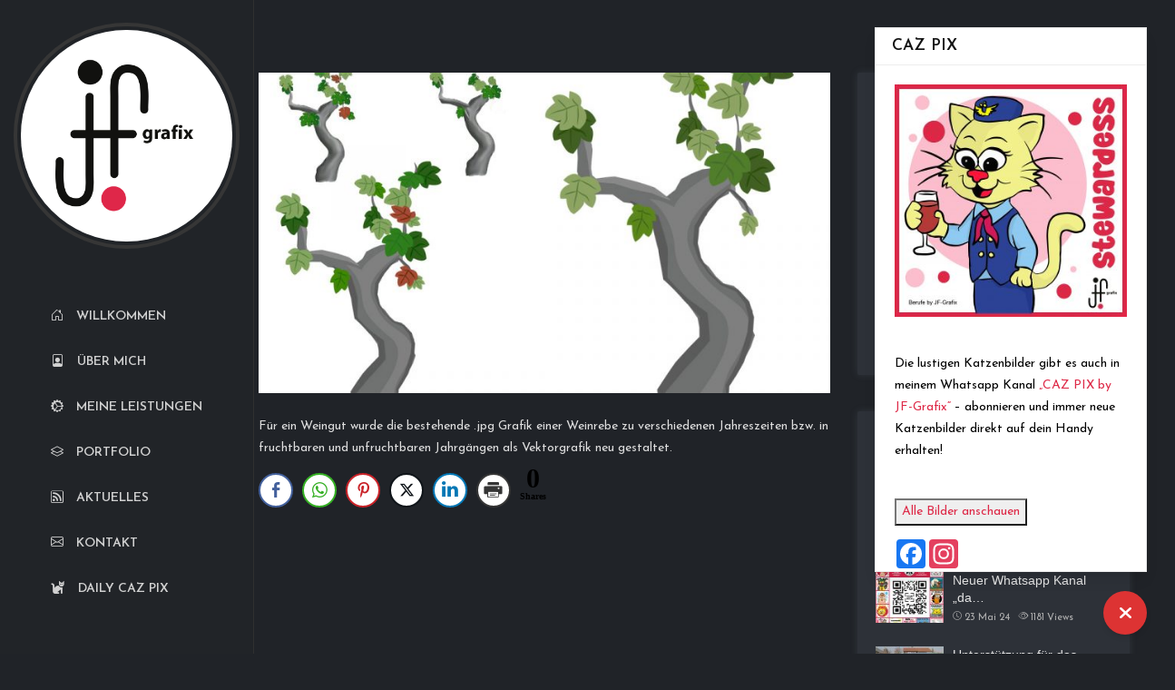

--- FILE ---
content_type: text/html; charset=UTF-8
request_url: https://www.jf-grafix.de/portfolio/weingut-mannwerk-vektorgrafik-weinrebe/
body_size: 35942
content:

<!DOCTYPE html>
<html lang="de" prefix="og: https://ogp.me/ns#">
    <head>
        <meta charset="UTF-8">
        <!-- <meta http-equiv="X-UA-Compatible" content="IE=edge"> -->
        <meta content="width=device-width, initial-scale=1.0, maximum-scale=1" name="viewport">
        <link rel="profile" href="http://gmpg.org/xfn/11">
            <meta name="viewport" content="width=device-width, initial-scale=1">       

<!-- Suchmaschinen-Optimierung durch Rank Math PRO - https://rankmath.com/ -->
<title>Weingut Mannwerk - Vektorgrafik Weinrebe - JF-Grafix</title>
<meta name="description" content="Für ein Weingut wurde die bestehende .jpg Grafik einer Weinrebe zu verschiedenen Jahreszeiten bzw. in fruchtbaren und unfruchtbaren Jahrgängen als"/>
<meta name="robots" content="follow, index, max-snippet:-1, max-video-preview:-1, max-image-preview:large"/>
<link rel="canonical" href="https://www.jf-grafix.de/portfolio/weingut-mannwerk-vektorgrafik-weinrebe/" />
<meta property="og:locale" content="de_DE" />
<meta property="og:type" content="article" />
<meta property="og:title" content="Weingut Mannwerk - Vektorgrafik Weinrebe - JF-Grafix" />
<meta property="og:description" content="Für ein Weingut wurde die bestehende .jpg Grafik einer Weinrebe zu verschiedenen Jahreszeiten bzw. in fruchtbaren und unfruchtbaren Jahrgängen als" />
<meta property="og:url" content="https://www.jf-grafix.de/portfolio/weingut-mannwerk-vektorgrafik-weinrebe/" />
<meta property="og:site_name" content="JF-Grafix" />
<meta property="article:publisher" content="https://www.facebook.com/JF.Grafix" />
<meta property="article:author" content="https://www.facebook.com/jfeldkirchner/" />
<meta property="article:section" content="Weingut Mannwerk" />
<meta property="og:updated_time" content="2023-06-13T12:21:40+02:00" />
<meta property="og:image" content="https://www.jf-grafix.de/wp-content/uploads/2017/03/weinrebe.jpg" />
<meta property="og:image:secure_url" content="https://www.jf-grafix.de/wp-content/uploads/2017/03/weinrebe.jpg" />
<meta property="og:image:width" content="1000" />
<meta property="og:image:height" content="680" />
<meta property="og:image:alt" content="Weingut Mannwerk &#8211; Vektorgrafik Weinrebe" />
<meta property="og:image:type" content="image/jpeg" />
<meta name="twitter:card" content="summary_large_image" />
<meta name="twitter:title" content="Weingut Mannwerk - Vektorgrafik Weinrebe - JF-Grafix" />
<meta name="twitter:description" content="Für ein Weingut wurde die bestehende .jpg Grafik einer Weinrebe zu verschiedenen Jahreszeiten bzw. in fruchtbaren und unfruchtbaren Jahrgängen als" />
<meta name="twitter:image" content="https://www.jf-grafix.de/wp-content/uploads/2017/03/weinrebe.jpg" />
<!-- /Rank Math WordPress SEO Plugin -->

<link rel='dns-prefetch' href='//www.jf-grafix.de' />
<link rel='dns-prefetch' href='//use.fontawesome.com' />
<link rel="alternate" type="application/rss+xml" title="JF-Grafix &raquo; Feed" href="https://www.jf-grafix.de/feed/" />
<link rel="alternate" type="application/rss+xml" title="JF-Grafix &raquo; Kommentar-Feed" href="https://www.jf-grafix.de/comments/feed/" />
<script consent-skip-blocker="1" data-skip-lazy-load="js-extra" data-cfasync="false">
(function () {
  // Web Font Loader compatibility (https://github.com/typekit/webfontloader)
  var modules = {
    typekit: "https://use.typekit.net",
    google: "https://fonts.googleapis.com/"
  };

  var load = function (config) {
    setTimeout(function () {
      var a = window.consentApi;

      // Only when blocker is active
      if (a) {
        // Iterate all modules and handle in a single `WebFont.load`
        Object.keys(modules).forEach(function (module) {
          var newConfigWithoutOtherModules = JSON.parse(
            JSON.stringify(config)
          );
          Object.keys(modules).forEach(function (toRemove) {
            if (toRemove !== module) {
              delete newConfigWithoutOtherModules[toRemove];
            }
          });

          if (newConfigWithoutOtherModules[module]) {
            a.unblock(modules[module]).then(function () {
              var originalLoad = window.WebFont.load;
              if (originalLoad !== load) {
                originalLoad(newConfigWithoutOtherModules);
              }
            });
          }
        });
      }
    }, 0);
  };

  if (!window.WebFont) {
    window.WebFont = {
      load: load
    };
  }
})();
</script><style>[consent-id]:not(.rcb-content-blocker):not([consent-transaction-complete]):not([consent-visual-use-parent^="children:"]):not([consent-confirm]){opacity:0!important;}
.rcb-content-blocker+.rcb-content-blocker-children-fallback~*{display:none!important;}</style><link rel="preload" href="https://www.jf-grafix.de/wp-content/4fc049f85c732848526e32b81c764326/dist/728903661.js?ver=cfdeb40e786de82f627323f9550f905f" as="script" />
<link rel="preload" href="https://www.jf-grafix.de/wp-content/4fc049f85c732848526e32b81c764326/dist/327424486.js?ver=8c1f725df9af567e471c98bf6cbb18c6" as="script" />
<link rel="preload" href="https://www.jf-grafix.de/wp-content/plugins/real-cookie-banner/public/lib/animate.css/animate.min.css?ver=4.1.1" as="style" />
<script data-cfasync="false" type="text/javascript" defer src="https://www.jf-grafix.de/wp-content/4fc049f85c732848526e32b81c764326/dist/728903661.js?ver=cfdeb40e786de82f627323f9550f905f" id="real-cookie-banner-vendor-real-cookie-banner-banner-js"></script>
<script type="application/json" data-skip-lazy-load="js-extra" data-skip-moving="true" data-no-defer nitro-exclude data-alt-type="application/ld+json" data-dont-merge data-wpmeteor-nooptimize="true" data-cfasync="false" id="a86d499739233cbd6240372b87a7873631-js-extra">{"slug":"real-cookie-banner","textDomain":"real-cookie-banner","version":"5.2.12","restUrl":"https:\/\/www.jf-grafix.de\/wp-json\/real-cookie-banner\/v1\/","restNamespace":"real-cookie-banner\/v1","restPathObfuscateOffset":"6cb15e7a01e9e773","restRoot":"https:\/\/www.jf-grafix.de\/wp-json\/","restQuery":{"_v":"5.2.12","_locale":"user"},"restNonce":"57c7e7df23","restRecreateNonceEndpoint":"https:\/\/www.jf-grafix.de\/wp-admin\/admin-ajax.php?action=rest-nonce","publicUrl":"https:\/\/www.jf-grafix.de\/wp-content\/plugins\/real-cookie-banner\/public\/","chunkFolder":"dist","chunksLanguageFolder":"https:\/\/www.jf-grafix.de\/wp-content\/languages\/mo-cache\/real-cookie-banner\/","chunks":{"chunk-config-tab-blocker.lite.js":["de_DE-83d48f038e1cf6148175589160cda67e","de_DE-e051c4c51a9ece7608a571f9dada4712","de_DE-24de88ac89ca0a1363889bd3fd6e1c50","de_DE-93ec68381a9f458fbce3acbccd434479"],"chunk-config-tab-blocker.pro.js":["de_DE-ddf5ae983675e7b6eec2afc2d53654a2","de_DE-ad0fc0f9f96d053303b1ede45a238984","de_DE-e516a6866b9a31db231ab92dedaa8b29","de_DE-1aac2e7f59d941d7ed1061d1018d2957"],"chunk-config-tab-consent.lite.js":["de_DE-3823d7521a3fc2857511061e0d660408"],"chunk-config-tab-consent.pro.js":["de_DE-9cb9ecf8c1e8ce14036b5f3a5e19f098"],"chunk-config-tab-cookies.lite.js":["de_DE-1a51b37d0ef409906245c7ed80d76040","de_DE-e051c4c51a9ece7608a571f9dada4712","de_DE-24de88ac89ca0a1363889bd3fd6e1c50"],"chunk-config-tab-cookies.pro.js":["de_DE-572ee75deed92e7a74abba4b86604687","de_DE-ad0fc0f9f96d053303b1ede45a238984","de_DE-e516a6866b9a31db231ab92dedaa8b29"],"chunk-config-tab-dashboard.lite.js":["de_DE-f843c51245ecd2b389746275b3da66b6"],"chunk-config-tab-dashboard.pro.js":["de_DE-ae5ae8f925f0409361cfe395645ac077"],"chunk-config-tab-import.lite.js":["de_DE-66df94240f04843e5a208823e466a850"],"chunk-config-tab-import.pro.js":["de_DE-e5fee6b51986d4ff7a051d6f6a7b076a"],"chunk-config-tab-licensing.lite.js":["de_DE-e01f803e4093b19d6787901b9591b5a6"],"chunk-config-tab-licensing.pro.js":["de_DE-4918ea9704f47c2055904e4104d4ffba"],"chunk-config-tab-scanner.lite.js":["de_DE-b10b39f1099ef599835c729334e38429"],"chunk-config-tab-scanner.pro.js":["de_DE-752a1502ab4f0bebfa2ad50c68ef571f"],"chunk-config-tab-settings.lite.js":["de_DE-37978e0b06b4eb18b16164a2d9c93a2c"],"chunk-config-tab-settings.pro.js":["de_DE-e59d3dcc762e276255c8989fbd1f80e3"],"chunk-config-tab-tcf.lite.js":["de_DE-4f658bdbf0aa370053460bc9e3cd1f69","de_DE-e051c4c51a9ece7608a571f9dada4712","de_DE-93ec68381a9f458fbce3acbccd434479"],"chunk-config-tab-tcf.pro.js":["de_DE-e1e83d5b8a28f1f91f63b9de2a8b181a","de_DE-ad0fc0f9f96d053303b1ede45a238984","de_DE-1aac2e7f59d941d7ed1061d1018d2957"]},"others":{"customizeValuesBanner":"{\"layout\":{\"type\":\"banner\",\"maxHeightEnabled\":false,\"maxHeight\":740,\"dialogMaxWidth\":530,\"dialogPosition\":\"middleCenter\",\"dialogMargin\":[0,0,0,0],\"bannerPosition\":\"bottom\",\"bannerMaxWidth\":1024,\"dialogBorderRadius\":3,\"borderRadius\":5,\"animationIn\":\"slideInUp\",\"animationInDuration\":500,\"animationInOnlyMobile\":true,\"animationOut\":\"none\",\"animationOutDuration\":500,\"animationOutOnlyMobile\":true,\"overlay\":false,\"overlayBg\":\"#000000\",\"overlayBgAlpha\":38,\"overlayBlur\":2},\"decision\":{\"acceptAll\":\"button\",\"acceptEssentials\":\"button\",\"showCloseIcon\":false,\"acceptIndividual\":\"link\",\"buttonOrder\":\"all,essential,save,individual\",\"showGroups\":false,\"groupsFirstView\":false,\"saveButton\":\"always\"},\"design\":{\"bg\":\"#ffffff\",\"textAlign\":\"left\",\"linkTextDecoration\":\"underline\",\"borderWidth\":0,\"borderColor\":\"#ffffff\",\"fontSize\":13,\"fontColor\":\"#2b2b2b\",\"fontInheritFamily\":true,\"fontFamily\":\"Arial, Helvetica, sans-serif\",\"fontWeight\":\"normal\",\"boxShadowEnabled\":true,\"boxShadowOffsetX\":0,\"boxShadowOffsetY\":0,\"boxShadowBlurRadius\":17,\"boxShadowSpreadRadius\":0,\"boxShadowColor\":\"#000000\",\"boxShadowColorAlpha\":20},\"headerDesign\":{\"inheritBg\":false,\"bg\":\"#de2a48\",\"inheritTextAlign\":true,\"textAlign\":\"center\",\"padding\":[17,20,15,20],\"logo\":\"https:\\\/\\\/jf-grafix.de\\\/2023\\\/wp-content\\\/uploads\\\/2023\\\/06\\\/logo-jf-grafix-weiss-klein2-1.png\",\"logoRetina\":\"\",\"logoMaxHeight\":40,\"logoPosition\":\"left\",\"logoMargin\":[5,15,5,15],\"fontSize\":20,\"fontColor\":\"#ffffff\",\"fontInheritFamily\":true,\"fontFamily\":\"Arial, Helvetica, sans-serif\",\"fontWeight\":\"normal\",\"borderWidth\":1,\"borderColor\":\"#efefef\"},\"bodyDesign\":{\"padding\":[15,20,5,20],\"descriptionInheritFontSize\":true,\"descriptionFontSize\":13,\"dottedGroupsInheritFontSize\":true,\"dottedGroupsFontSize\":13,\"dottedGroupsBulletColor\":\"#15779b\",\"teachingsInheritTextAlign\":true,\"teachingsTextAlign\":\"center\",\"teachingsSeparatorActive\":true,\"teachingsSeparatorWidth\":50,\"teachingsSeparatorHeight\":1,\"teachingsSeparatorColor\":\"#de2a48\",\"teachingsInheritFontSize\":false,\"teachingsFontSize\":12,\"teachingsInheritFontColor\":false,\"teachingsFontColor\":\"#7c7c7c\",\"accordionMargin\":[10,0,5,0],\"accordionPadding\":[5,10,5,10],\"accordionArrowType\":\"outlined\",\"accordionArrowColor\":\"#15779b\",\"accordionBg\":\"#ffffff\",\"accordionActiveBg\":\"#f9f9f9\",\"accordionHoverBg\":\"#efefef\",\"accordionBorderWidth\":1,\"accordionBorderColor\":\"#efefef\",\"accordionTitleFontSize\":12,\"accordionTitleFontColor\":\"#2b2b2b\",\"accordionTitleFontWeight\":\"normal\",\"accordionDescriptionMargin\":[5,0,0,0],\"accordionDescriptionFontSize\":12,\"accordionDescriptionFontColor\":\"#757575\",\"accordionDescriptionFontWeight\":\"normal\",\"acceptAllOneRowLayout\":false,\"acceptAllPadding\":[10,10,10,10],\"acceptAllBg\":\"#de2a48\",\"acceptAllTextAlign\":\"center\",\"acceptAllFontSize\":18,\"acceptAllFontColor\":\"#ffffff\",\"acceptAllFontWeight\":\"normal\",\"acceptAllBorderWidth\":0,\"acceptAllBorderColor\":\"#000000\",\"acceptAllHoverBg\":\"#a01e2f\",\"acceptAllHoverFontColor\":\"#ffffff\",\"acceptAllHoverBorderColor\":\"#000000\",\"acceptEssentialsUseAcceptAll\":true,\"acceptEssentialsButtonType\":\"\",\"acceptEssentialsPadding\":[10,10,10,10],\"acceptEssentialsBg\":\"#efefef\",\"acceptEssentialsTextAlign\":\"center\",\"acceptEssentialsFontSize\":18,\"acceptEssentialsFontColor\":\"#0a0a0a\",\"acceptEssentialsFontWeight\":\"normal\",\"acceptEssentialsBorderWidth\":0,\"acceptEssentialsBorderColor\":\"#000000\",\"acceptEssentialsHoverBg\":\"#e8e8e8\",\"acceptEssentialsHoverFontColor\":\"#000000\",\"acceptEssentialsHoverBorderColor\":\"#000000\",\"acceptIndividualPadding\":[5,5,5,5],\"acceptIndividualBg\":\"#ffffff\",\"acceptIndividualTextAlign\":\"center\",\"acceptIndividualFontSize\":15,\"acceptIndividualFontColor\":\"#de2a48\",\"acceptIndividualFontWeight\":\"normal\",\"acceptIndividualBorderWidth\":0,\"acceptIndividualBorderColor\":\"#000000\",\"acceptIndividualHoverBg\":\"#ffffff\",\"acceptIndividualHoverFontColor\":\"#bc234c\",\"acceptIndividualHoverBorderColor\":\"#000000\"},\"footerDesign\":{\"poweredByLink\":true,\"inheritBg\":false,\"bg\":\"#a8a8a8\",\"inheritTextAlign\":true,\"textAlign\":\"center\",\"padding\":[10,20,12,20],\"fontSize\":14,\"fontColor\":\"#ffffff\",\"fontInheritFamily\":true,\"fontFamily\":\"Arial, Helvetica, sans-serif\",\"fontWeight\":\"normal\",\"hoverFontColor\":\"#2b2b2b\",\"borderWidth\":1,\"borderColor\":\"#efefef\",\"languageSwitcher\":\"flags\"},\"texts\":{\"headline\":\"Privatsph\\u00e4re-Einstellungen\",\"description\":\"Wir verwenden Cookies und \\u00e4hnliche Technologien auf unserer Website und verarbeiten personenbezogene Daten von dir (z.B. IP-Adresse), um z.B. Inhalte und Anzeigen zu personalisieren, Medien von Drittanbietern einzubinden oder Zugriffe auf unsere Website zu analysieren. Die Datenverarbeitung kann auch erst in Folge gesetzter Cookies stattfinden. Wir teilen diese Daten mit Dritten, die wir in den Privatsph\\u00e4re-Einstellungen benennen.<br \\\/><br \\\/>Die Datenverarbeitung kann mit deiner Einwilligung oder auf Basis eines berechtigten Interesses erfolgen, dem du in den Privatsph\\u00e4re-Einstellungen widersprechen kannst. Du hast das Recht, nicht einzuwilligen und deine Einwilligung zu einem sp\\u00e4teren Zeitpunkt zu \\u00e4ndern oder zu widerrufen. Weitere Informationen zur Verwendung deiner Daten findest du in unserer {{privacyPolicy}}Datenschutzerkl\\u00e4rung{{\\\/privacyPolicy}}.\",\"acceptAll\":\"Alle akzeptieren\",\"acceptEssentials\":\"Weiter ohne Einwilligung\",\"acceptIndividual\":\"Privatsph\\u00e4re-Einstellungen individuell festlegen\",\"poweredBy\":\"5\",\"dataProcessingInUnsafeCountries\":\"Einige Dienste verarbeiten personenbezogene Daten in unsicheren Drittl\\u00e4ndern. Indem du in die Nutzung dieser Services einwilligst, erkl\\u00e4rst du dich auch mit der Verarbeitung deiner Daten in diesen unsicheren Drittl\\u00e4ndern gem\\u00e4\\u00df {{legalBasis}} einverstanden. Dies birgt das Risiko, dass deine Daten von Beh\\u00f6rden zu Kontroll- und \\u00dcberwachungszwecken verarbeitet werden, m\\u00f6glicherweise ohne die M\\u00f6glichkeit eines Rechtsbehelfs.\",\"ageNoticeBanner\":\"Du bist unter {{minAge}} Jahre alt? Dann kannst du nicht in optionale Services einwilligen. Du kannst deine Eltern oder Erziehungsberechtigten bitten, mit dir in diese Services einzuwilligen.\",\"ageNoticeBlocker\":\"Du bist unter {{minAge}} Jahre alt? Leider darfst du diesem Service nicht selbst zustimmen, um diese Inhalte zu sehen. Bitte deine Eltern oder Erziehungsberechtigten, dem Service mit dir zuzustimmen!\",\"listServicesNotice\":\"Wenn du alle Services akzeptierst, erlaubst du, dass {{services}} geladen werden. Diese sind nach ihrem Zweck in Gruppen {{serviceGroups}} unterteilt (Zugeh\\u00f6rigkeit durch hochgestellte Zahlen gekennzeichnet).\",\"listServicesLegitimateInterestNotice\":\"Au\\u00dferdem werden die {{services}} auf der Grundlage eines berechtigten Interesses geladen.\",\"consentForwardingExternalHosts\":\"Deine Einwilligung gilt auch auf {{websites}}.\",\"blockerHeadline\":\"{{name}} aufgrund von Privatsph\\u00e4re-Einstellungen blockiert\",\"blockerLinkShowMissing\":\"Zeige alle Services, denen du noch zustimmen musst\",\"blockerLoadButton\":\"Services akzeptieren und Inhalte laden\",\"blockerAcceptInfo\":\"Wenn du die blockierten Inhalte l\\u00e4dst, werden deine Datenschutzeinstellungen angepasst. Inhalte aus diesem Service werden in Zukunft nicht mehr blockiert.\",\"stickyHistory\":\"Historie der Privatsph\\u00e4re-Einstellungen\",\"stickyRevoke\":\"Einwilligungen widerrufen\",\"stickyRevokeSuccessMessage\":\"Du hast die Einwilligung f\\u00fcr Services mit dessen Cookies und Verarbeitung personenbezogener Daten erfolgreich widerrufen. Die Seite wird jetzt neu geladen!\",\"stickyChange\":\"Privatsph\\u00e4re-Einstellungen \\u00e4ndern\"},\"individualLayout\":{\"inheritDialogMaxWidth\":false,\"dialogMaxWidth\":970,\"inheritBannerMaxWidth\":false,\"bannerMaxWidth\":1980,\"descriptionTextAlign\":\"left\"},\"group\":{\"checkboxBg\":\"#f0f0f0\",\"checkboxBorderWidth\":1,\"checkboxBorderColor\":\"#d2d2d2\",\"checkboxActiveColor\":\"#ffffff\",\"checkboxActiveBg\":\"#de2a48\",\"checkboxActiveBorderColor\":\"#991d3e\",\"groupInheritBg\":false,\"groupBg\":\"#e2e2e2\",\"groupPadding\":[15,15,15,15],\"groupSpacing\":10,\"groupBorderRadius\":5,\"groupBorderWidth\":1,\"groupBorderColor\":\"#f4f4f4\",\"headlineFontSize\":16,\"headlineFontWeight\":\"normal\",\"headlineFontColor\":\"#2b2b2b\",\"descriptionFontSize\":14,\"descriptionFontColor\":\"#7c7c7c\",\"linkColor\":\"#7c7c7c\",\"linkHoverColor\":\"#2b2b2b\",\"detailsHideLessRelevant\":true},\"saveButton\":{\"useAcceptAll\":true,\"type\":\"button\",\"padding\":[10,10,10,10],\"bg\":\"#efefef\",\"textAlign\":\"center\",\"fontSize\":18,\"fontColor\":\"#0a0a0a\",\"fontWeight\":\"normal\",\"borderWidth\":0,\"borderColor\":\"#000000\",\"hoverBg\":\"#e8e8e8\",\"hoverFontColor\":\"#000000\",\"hoverBorderColor\":\"#000000\"},\"individualTexts\":{\"headline\":\"Individuelle Privatsph\\u00e4re-Einstellungen\",\"description\":\"Wir verwenden Cookies und \\u00e4hnliche Technologien auf unserer Website und verarbeiten personenbezogene Daten von dir (z.B. IP-Adresse), um z.B. Inhalte und Anzeigen zu personalisieren, Medien von Drittanbietern einzubinden oder Zugriffe auf unsere Website zu analysieren. Die Datenverarbeitung kann auch erst in Folge gesetzter Cookies stattfinden. Wir teilen diese Daten mit Dritten, die wir in den Privatsph\\u00e4re-Einstellungen benennen.<br \\\/><br \\\/>Die Datenverarbeitung kann mit deiner Einwilligung oder auf Basis eines berechtigten Interesses erfolgen, dem du in den Privatsph\\u00e4re-Einstellungen widersprechen kannst. Du hast das Recht, nicht einzuwilligen und deine Einwilligung zu einem sp\\u00e4teren Zeitpunkt zu \\u00e4ndern oder zu widerrufen. Weitere Informationen zur Verwendung deiner Daten findest du in unserer {{privacyPolicy}}Datenschutzerkl\\u00e4rung{{\\\/privacyPolicy}}.<br \\\/><br \\\/>Im Folgenden findest du eine \\u00dcbersicht \\u00fcber alle Services, die von dieser Website genutzt werden. Du kannst dir detaillierte Informationen zu jedem Service ansehen und ihm einzeln zustimmen oder von deinem Widerspruchsrecht Gebrauch machen.\",\"save\":\"Individuelle Auswahlen speichern\",\"showMore\":\"Service-Informationen anzeigen\",\"hideMore\":\"Service-Informationen ausblenden\",\"postamble\":\"\"},\"mobile\":{\"enabled\":true,\"maxHeight\":400,\"hideHeader\":false,\"alignment\":\"bottom\",\"scalePercent\":90,\"scalePercentVertical\":-50},\"sticky\":{\"enabled\":false,\"animationsEnabled\":true,\"alignment\":\"left\",\"bubbleBorderRadius\":50,\"icon\":\"fingerprint\",\"iconCustom\":\"\",\"iconCustomRetina\":\"\",\"iconSize\":30,\"iconColor\":\"#ffffff\",\"bubbleMargin\":[10,20,20,20],\"bubblePadding\":15,\"bubbleBg\":\"#15779b\",\"bubbleBorderWidth\":0,\"bubbleBorderColor\":\"#10556f\",\"boxShadowEnabled\":true,\"boxShadowOffsetX\":0,\"boxShadowOffsetY\":2,\"boxShadowBlurRadius\":5,\"boxShadowSpreadRadius\":1,\"boxShadowColor\":\"#105b77\",\"boxShadowColorAlpha\":40,\"bubbleHoverBg\":\"#ffffff\",\"bubbleHoverBorderColor\":\"#000000\",\"hoverIconColor\":\"#000000\",\"hoverIconCustom\":\"\",\"hoverIconCustomRetina\":\"\",\"menuFontSize\":16,\"menuBorderRadius\":5,\"menuItemSpacing\":10,\"menuItemPadding\":[5,10,5,10]},\"customCss\":{\"css\":\"\",\"antiAdBlocker\":\"y\"}}","isPro":false,"showProHints":false,"proUrl":"https:\/\/devowl.io\/de\/go\/real-cookie-banner?source=rcb-lite","showLiteNotice":true,"frontend":{"groups":"[{\"id\":153,\"name\":\"Essenziell\",\"slug\":\"essenziell\",\"description\":\"Essenzielle Services sind f\\u00fcr die grundlegende Funktionalit\\u00e4t der Website erforderlich. Sie enthalten nur technisch notwendige Services. Diesen Services kann nicht widersprochen werden.\",\"isEssential\":true,\"isDefault\":true,\"items\":[{\"id\":4842,\"name\":\"Real Cookie Banner\",\"purpose\":\"Real Cookie Banner bittet Website-Besucher um die Einwilligung zum Setzen von Cookies und zur Verarbeitung personenbezogener Daten. Dazu wird jedem Website-Besucher eine UUID (pseudonyme Identifikation des Nutzers) zugewiesen, die bis zum Ablauf des Cookies zur Speicherung der Einwilligung g\\u00fcltig ist. Cookies werden dazu verwendet, um zu testen, ob Cookies gesetzt werden k\\u00f6nnen, um Referenz auf die dokumentierte Einwilligung zu speichern, um zu speichern, in welche Services aus welchen Service-Gruppen der Besucher eingewilligt hat, und, falls Einwilligung nach dem Transparency & Consent Framework (TCF) eingeholt werden, um die Einwilligungen in TCF Partner, Zwecke, besondere Zwecke, Funktionen und besondere Funktionen zu speichern. Im Rahmen der Darlegungspflicht nach DSGVO wird die erhobene Einwilligung vollumf\\u00e4nglich dokumentiert. Dazu z\\u00e4hlt neben den Services und Service-Gruppen, in welche der Besucher eingewilligt hat, und falls Einwilligung nach dem TCF Standard eingeholt werden, in welche TCF Partner, Zwecke und Funktionen der Besucher eingewilligt hat, alle Einstellungen des Cookie Banners zum Zeitpunkt der Einwilligung als auch die technischen Umst\\u00e4nde (z.B. Gr\\u00f6\\u00dfe des Sichtbereichs bei der Einwilligung) und die Nutzerinteraktionen (z.B. Klick auf Buttons), die zur Einwilligung gef\\u00fchrt haben. Die Einwilligung wird pro Sprache einmal erhoben.\",\"providerContact\":{\"phone\":\"\",\"email\":\"\",\"link\":\"\"},\"isProviderCurrentWebsite\":true,\"provider\":\"JF-Grafix\",\"uniqueName\":\"\",\"isEmbeddingOnlyExternalResources\":false,\"legalBasis\":\"legal-requirement\",\"dataProcessingInCountries\":[],\"dataProcessingInCountriesSpecialTreatments\":[],\"technicalDefinitions\":[{\"type\":\"http\",\"name\":\"real_cookie_banner*\",\"host\":\".jf-grafix.de\",\"duration\":365,\"durationUnit\":\"d\",\"isSessionDuration\":false,\"purpose\":\"Eindeutiger Identifikator f\\u00fcr die Einwilligung, aber nicht f\\u00fcr den Website-Besucher. Revisionshash f\\u00fcr die Einstellungen des Cookie-Banners (Texte, Farben, Funktionen, Servicegruppen, Dienste, Content Blocker usw.). IDs f\\u00fcr eingewilligte Services und Service-Gruppen.\"},{\"type\":\"http\",\"name\":\"real_cookie_banner*-tcf\",\"host\":\".jf-grafix.de\",\"duration\":365,\"durationUnit\":\"d\",\"isSessionDuration\":false,\"purpose\":\"Im Rahmen von TCF gesammelte Einwilligungen, die im TC-String-Format gespeichert werden, einschlie\\u00dflich TCF-Vendoren, -Zwecke, -Sonderzwecke, -Funktionen und -Sonderfunktionen.\"},{\"type\":\"http\",\"name\":\"real_cookie_banner*-gcm\",\"host\":\".jf-grafix.de\",\"duration\":365,\"durationUnit\":\"d\",\"isSessionDuration\":false,\"purpose\":\"Die im Google Consent Mode gesammelten Einwilligungen in die verschiedenen Einwilligungstypen (Zwecke) werden f\\u00fcr alle mit dem Google Consent Mode kompatiblen Services gespeichert.\"},{\"type\":\"http\",\"name\":\"real_cookie_banner-test\",\"host\":\".jf-grafix.de\",\"duration\":365,\"durationUnit\":\"d\",\"isSessionDuration\":false,\"purpose\":\"Cookie, der gesetzt wurde, um die Funktionalit\\u00e4t von HTTP-Cookies zu testen. Wird sofort nach dem Test gel\\u00f6scht.\"},{\"type\":\"local\",\"name\":\"real_cookie_banner*\",\"host\":\"https:\\\/\\\/www.jf-grafix.de\",\"duration\":1,\"durationUnit\":\"d\",\"isSessionDuration\":false,\"purpose\":\"Eindeutiger Identifikator f\\u00fcr die Einwilligung, aber nicht f\\u00fcr den Website-Besucher. Revisionshash f\\u00fcr die Einstellungen des Cookie-Banners (Texte, Farben, Funktionen, Service-Gruppen, Services, Content Blocker usw.). IDs f\\u00fcr eingewilligte Services und Service-Gruppen. Wird nur solange gespeichert, bis die Einwilligung auf dem Website-Server dokumentiert ist.\"},{\"type\":\"local\",\"name\":\"real_cookie_banner*-tcf\",\"host\":\"https:\\\/\\\/www.jf-grafix.de\",\"duration\":1,\"durationUnit\":\"d\",\"isSessionDuration\":false,\"purpose\":\"Im Rahmen von TCF gesammelte Einwilligungen werden im TC-String-Format gespeichert, einschlie\\u00dflich TCF Vendoren, Zwecke, besondere Zwecke, Funktionen und besondere Funktionen. Wird nur solange gespeichert, bis die Einwilligung auf dem Website-Server dokumentiert ist.\"},{\"type\":\"local\",\"name\":\"real_cookie_banner*-gcm\",\"host\":\"https:\\\/\\\/www.jf-grafix.de\",\"duration\":1,\"durationUnit\":\"d\",\"isSessionDuration\":false,\"purpose\":\"Im Rahmen des Google Consent Mode erfasste Einwilligungen werden f\\u00fcr alle mit dem Google Consent Mode kompatiblen Services in Einwilligungstypen (Zwecke) gespeichert. Wird nur solange gespeichert, bis die Einwilligung auf dem Website-Server dokumentiert ist.\"},{\"type\":\"local\",\"name\":\"real_cookie_banner-consent-queue*\",\"host\":\"https:\\\/\\\/www.jf-grafix.de\",\"duration\":1,\"durationUnit\":\"d\",\"isSessionDuration\":false,\"purpose\":\"Lokale Zwischenspeicherung (Caching) der Auswahl im Cookie-Banner, bis der Server die Einwilligung dokumentiert; Dokumentation periodisch oder bei Seitenwechseln versucht, wenn der Server nicht verf\\u00fcgbar oder \\u00fcberlastet ist.\"}],\"codeDynamics\":[],\"providerPrivacyPolicyUrl\":\"https:\\\/\\\/jf-grafix.de\\\/2023\\\/datenschutzerklaerung\\\/\",\"providerLegalNoticeUrl\":\"https:\\\/\\\/jf-grafix.de\\\/2023\\\/impressum\\\/\",\"tagManagerOptInEventName\":\"\",\"tagManagerOptOutEventName\":\"\",\"googleConsentModeConsentTypes\":[],\"executePriority\":10,\"codeOptIn\":\"\",\"executeCodeOptInWhenNoTagManagerConsentIsGiven\":false,\"codeOptOut\":\"\",\"executeCodeOptOutWhenNoTagManagerConsentIsGiven\":false,\"deleteTechnicalDefinitionsAfterOptOut\":false,\"codeOnPageLoad\":\"\",\"presetId\":\"real-cookie-banner\"}]},{\"id\":154,\"name\":\"Funktional\",\"slug\":\"funktional\",\"description\":\"Funktionale Services sind notwendig, um \\u00fcber die wesentliche Funktionalit\\u00e4t der Website hinausgehende Features wie h\\u00fcbschere Schriftarten, Videowiedergabe oder interaktive Web 2.0-Features bereitzustellen. Inhalte von z.B. Video- und Social Media-Plattformen sind standardm\\u00e4\\u00dfig gesperrt und k\\u00f6nnen zugestimmt werden. Wenn dem Service zugestimmt wird, werden diese Inhalte automatisch ohne weitere manuelle Einwilligung geladen.\",\"isEssential\":false,\"isDefault\":true,\"items\":[{\"id\":4847,\"name\":\"YouTube\",\"purpose\":\"YouTube erm\\u00f6glicht die direkte Einbettung von auf youtube.com ver\\u00f6ffentlichten Inhalten in Websites. Die Cookies werden verwendet, um besuchte Websites und detaillierte Statistiken \\u00fcber das Nutzerverhalten zu sammeln. Diese Daten k\\u00f6nnen mit den Daten der auf youtube.com und google.com angemeldeten Nutzer verkn\\u00fcpft werden.\",\"providerContact\":{\"phone\":\"\",\"email\":\"\",\"link\":\"\"},\"isProviderCurrentWebsite\":false,\"provider\":\"Google Ireland Limited\",\"uniqueName\":\"youtube\",\"isEmbeddingOnlyExternalResources\":false,\"legalBasis\":\"consent\",\"dataProcessingInCountries\":[\"US\"],\"dataProcessingInCountriesSpecialTreatments\":[],\"technicalDefinitions\":[{\"type\":\"http\",\"name\":\"SSID\",\"host\":\".google.com\",\"duration\":2,\"durationUnit\":\"y\",\"isSessionDuration\":false,\"purpose\":\"\"},{\"type\":\"http\",\"name\":\"HSID\",\"host\":\".google.com\",\"duration\":2,\"durationUnit\":\"y\",\"isSessionDuration\":false,\"purpose\":\"\"},{\"type\":\"http\",\"name\":\"SID\",\"host\":\".google.com\",\"duration\":2,\"durationUnit\":\"y\",\"isSessionDuration\":false,\"purpose\":\"\"},{\"type\":\"http\",\"name\":\"SIDCC\",\"host\":\".google.com\",\"duration\":1,\"durationUnit\":\"y\",\"isSessionDuration\":false,\"purpose\":\"\"},{\"type\":\"http\",\"name\":\"__Secure-3PAPISID\",\"host\":\".google.com\",\"duration\":2,\"durationUnit\":\"y\",\"isSessionDuration\":false,\"purpose\":\"\"},{\"type\":\"http\",\"name\":\"SAPISID\",\"host\":\".google.com\",\"duration\":2,\"durationUnit\":\"y\",\"isSessionDuration\":false,\"purpose\":\"\"},{\"type\":\"http\",\"name\":\"NID\",\"host\":\".google.com\",\"duration\":6,\"durationUnit\":\"mo\",\"isSessionDuration\":false,\"purpose\":\"\"},{\"type\":\"http\",\"name\":\"APISID\",\"host\":\".google.com\",\"duration\":2,\"durationUnit\":\"y\",\"isSessionDuration\":false,\"purpose\":\"\"},{\"type\":\"http\",\"name\":\"__Secure-3PSID\",\"host\":\".google.com\",\"duration\":2,\"durationUnit\":\"y\",\"isSessionDuration\":false,\"purpose\":\"\"},{\"type\":\"http\",\"name\":\"1P_JAR\",\"host\":\".google.com\",\"duration\":1,\"durationUnit\":\"mo\",\"isSessionDuration\":false,\"purpose\":\"\"},{\"type\":\"http\",\"name\":\"SIDCC\",\"host\":\".youtube.com\",\"duration\":1,\"durationUnit\":\"y\",\"isSessionDuration\":false,\"purpose\":\"\"},{\"type\":\"http\",\"name\":\"__Secure-3PAPISID\",\"host\":\".youtube.com\",\"duration\":2,\"durationUnit\":\"y\",\"isSessionDuration\":false,\"purpose\":\"\"},{\"type\":\"http\",\"name\":\"__Secure-APISID\",\"host\":\".youtube.com\",\"duration\":1,\"durationUnit\":\"mo\",\"isSessionDuration\":false,\"purpose\":\"\"},{\"type\":\"http\",\"name\":\"SAPISID\",\"host\":\".youtube.com\",\"duration\":2,\"durationUnit\":\"y\",\"isSessionDuration\":false,\"purpose\":\"\"},{\"type\":\"http\",\"name\":\"SSID\",\"host\":\".youtube.com\",\"duration\":2,\"durationUnit\":\"y\",\"isSessionDuration\":false,\"purpose\":\"\"},{\"type\":\"http\",\"name\":\"1P_JAR\",\"host\":\".youtube.com\",\"duration\":1,\"durationUnit\":\"mo\",\"isSessionDuration\":false,\"purpose\":\"\"},{\"type\":\"http\",\"name\":\"SEARCH_SAMESITE\",\"host\":\".youtube.com\",\"duration\":6,\"durationUnit\":\"mo\",\"isSessionDuration\":false,\"purpose\":\"\"},{\"type\":\"http\",\"name\":\"YSC\",\"host\":\".youtube.com\",\"duration\":0,\"durationUnit\":\"y\",\"isSessionDuration\":true,\"purpose\":\"\"},{\"type\":\"http\",\"name\":\"LOGIN_INFO\",\"host\":\".youtube.com\",\"duration\":2,\"durationUnit\":\"y\",\"isSessionDuration\":false,\"purpose\":\"\"},{\"type\":\"http\",\"name\":\"HSID\",\"host\":\".youtube.com\",\"duration\":2,\"durationUnit\":\"y\",\"isSessionDuration\":false,\"purpose\":\"\"},{\"type\":\"http\",\"name\":\"VISITOR_INFO1_LIVE\",\"host\":\".youtube.com\",\"duration\":6,\"durationUnit\":\"mo\",\"isSessionDuration\":false,\"purpose\":\"\"},{\"type\":\"http\",\"name\":\"CONSENT\",\"host\":\".youtube.com\",\"duration\":18,\"durationUnit\":\"y\",\"isSessionDuration\":false,\"purpose\":\"\"},{\"type\":\"http\",\"name\":\"__Secure-SSID\",\"host\":\".youtube.com\",\"duration\":1,\"durationUnit\":\"mo\",\"isSessionDuration\":false,\"purpose\":\"\"},{\"type\":\"http\",\"name\":\"__Secure-HSID\",\"host\":\".youtube.com\",\"duration\":1,\"durationUnit\":\"mo\",\"isSessionDuration\":false,\"purpose\":\"\"},{\"type\":\"http\",\"name\":\"APISID\",\"host\":\".youtube.com\",\"duration\":2,\"durationUnit\":\"y\",\"isSessionDuration\":false,\"purpose\":\"\"},{\"type\":\"http\",\"name\":\"__Secure-3PSID\",\"host\":\".youtube.com\",\"duration\":2,\"durationUnit\":\"y\",\"isSessionDuration\":false,\"purpose\":\"\"},{\"type\":\"http\",\"name\":\"PREF\",\"host\":\".youtube.com\",\"duration\":8,\"durationUnit\":\"mo\",\"isSessionDuration\":false,\"purpose\":\"\"},{\"type\":\"http\",\"name\":\"SID\",\"host\":\".youtube.com\",\"duration\":2,\"durationUnit\":\"y\",\"isSessionDuration\":false,\"purpose\":\"\"},{\"type\":\"http\",\"name\":\"s_gl\",\"host\":\".youtube.com\",\"duration\":0,\"durationUnit\":\"y\",\"isSessionDuration\":true,\"purpose\":\"\"},{\"type\":\"http\",\"name\":\"CONSENT\",\"host\":\".google.com\",\"duration\":18,\"durationUnit\":\"y\",\"isSessionDuration\":false,\"purpose\":\"\"},{\"type\":\"http\",\"name\":\"DV\",\"host\":\"www.google.com\",\"duration\":1,\"durationUnit\":\"m\",\"isSessionDuration\":false,\"purpose\":\"\"}],\"codeDynamics\":[],\"providerPrivacyPolicyUrl\":\"https:\\\/\\\/policies.google.com\\\/privacy\",\"providerLegalNoticeUrl\":\"\",\"tagManagerOptInEventName\":\"\",\"tagManagerOptOutEventName\":\"\",\"googleConsentModeConsentTypes\":[],\"executePriority\":10,\"codeOptIn\":\"\",\"executeCodeOptInWhenNoTagManagerConsentIsGiven\":false,\"codeOptOut\":\"\",\"executeCodeOptOutWhenNoTagManagerConsentIsGiven\":false,\"deleteTechnicalDefinitionsAfterOptOut\":false,\"codeOnPageLoad\":\"\",\"presetId\":\"youtube\"},{\"id\":4845,\"name\":\"Google Fonts\",\"purpose\":\"Google Fonts ist ein Dienst, der Schriften, die nicht auf dem Client-Ger\\u00e4t des Nutzers installiert sind, herunterl\\u00e4dt und in die Website einbettet. Auf dem Client-Ger\\u00e4t des Nutzers werden keine Cookies im technischen Sinne gesetzt, aber es werden technische und pers\\u00f6nliche Daten wie z.B. die IP-Adresse vom Client an den Server des Dienstanbieters \\u00fcbertragen, um die Nutzung des Dienstes zu erm\\u00f6glichen.\",\"providerContact\":{\"phone\":\"\",\"email\":\"\",\"link\":\"\"},\"isProviderCurrentWebsite\":false,\"provider\":\"Google Ireland Limited\",\"uniqueName\":\"google-fonts\",\"isEmbeddingOnlyExternalResources\":true,\"legalBasis\":\"consent\",\"dataProcessingInCountries\":[\"US\"],\"dataProcessingInCountriesSpecialTreatments\":[],\"technicalDefinitions\":[],\"codeDynamics\":[],\"providerPrivacyPolicyUrl\":\"https:\\\/\\\/policies.google.com\\\/privacy\",\"providerLegalNoticeUrl\":\"\",\"tagManagerOptInEventName\":\"\",\"tagManagerOptOutEventName\":\"\",\"googleConsentModeConsentTypes\":[],\"executePriority\":10,\"codeOptIn\":\"\",\"executeCodeOptInWhenNoTagManagerConsentIsGiven\":false,\"codeOptOut\":\"\",\"executeCodeOptOutWhenNoTagManagerConsentIsGiven\":false,\"deleteTechnicalDefinitionsAfterOptOut\":false,\"codeOnPageLoad\":\"base64-encoded:[base64]\",\"presetId\":\"google-fonts\"}]},{\"id\":156,\"name\":\"Marketing\",\"slug\":\"marketing\",\"description\":\"Marketing Services werden von uns und Dritten genutzt, um das Verhalten einzelner Nutzer aufzuzeichnen, die gesammelten Daten zu analysieren und z.B. personalisierte Werbung anzuzeigen. Diese Services erm\\u00f6glichen es uns, Nutzer \\u00fcber mehrere Websites hinweg zu verfolgen.\",\"isEssential\":false,\"isDefault\":true,\"items\":[{\"id\":4926,\"name\":\"Amazon\",\"purpose\":\"Werbung\",\"providerContact\":{\"phone\":\"\",\"email\":\"\",\"link\":\"\"},\"isProviderCurrentWebsite\":false,\"provider\":\"Amazon\",\"uniqueName\":\"amazon\",\"isEmbeddingOnlyExternalResources\":false,\"legalBasis\":\"consent\",\"dataProcessingInCountries\":[],\"dataProcessingInCountriesSpecialTreatments\":[],\"technicalDefinitions\":[{\"type\":\"http\",\"name\":\"amazon\",\"host\":\"amazon\",\"duration\":1,\"durationUnit\":\"y\",\"isSessionDuration\":false,\"purpose\":\"\"}],\"codeDynamics\":[],\"providerPrivacyPolicyUrl\":\"https:\\\/\\\/www.amazon.de\\\/gp\\\/help\\\/customer\\\/display.html?nodeId=GX7NJQ4ZB8MHFRNJ\",\"providerLegalNoticeUrl\":\"https:\\\/\\\/www.amazon.de\\\/gp\\\/help\\\/customer\\\/display.html?nodeId=GF4WKPX3G65RNNRJ\",\"tagManagerOptInEventName\":\"\",\"tagManagerOptOutEventName\":\"\",\"googleConsentModeConsentTypes\":[],\"executePriority\":10,\"codeOptIn\":\"\",\"executeCodeOptInWhenNoTagManagerConsentIsGiven\":false,\"codeOptOut\":\"\",\"executeCodeOptOutWhenNoTagManagerConsentIsGiven\":false,\"deleteTechnicalDefinitionsAfterOptOut\":false,\"codeOnPageLoad\":\"\",\"presetId\":\"\"}]}]","links":[{"id":4931,"label":"Datenschutzerkl\u00e4rung","pageType":"privacyPolicy","isExternalUrl":false,"pageId":3,"url":"https:\/\/www.jf-grafix.de\/datenschutzerklaerung\/","hideCookieBanner":true,"isTargetBlank":true},{"id":4932,"label":"Impressum","pageType":"legalNotice","isExternalUrl":false,"pageId":4191,"url":"https:\/\/www.jf-grafix.de\/impressum\/","hideCookieBanner":true,"isTargetBlank":true}],"websiteOperator":{"address":"Hochstr. 27","country":"","contactEmail":"base64-encoded:aW5mb0BqZi1ncmFmaXguZGU=","contactPhone":"+498134559338","contactFormUrl":"https:\/\/www.jf-grafix.de\/"},"blocker":[{"id":4848,"name":"YouTube","description":"","rules":["*youtube.com*","*youtu.be*","*youtube-nocookie.com*","*ytimg.com*","*apis.google.com\/js\/platform.js*","div[class*=\"g-ytsubscribe\"]","*youtube.com\/subscribe_embed*","div[data-settings:matchesUrl()]","script[id=\"uael-video-subscribe-js\"]","div[class*=\"elementor-widget-premium-addon-video-box\"][data-settings*=\"youtube\"]","div[class*=\"td_wrapper_playlist_player_youtube\"]","*wp-content\/plugins\/wp-youtube-lyte\/lyte\/lyte-min.js*","*wp-content\/plugins\/youtube-embed-plus\/scripts\/*","*wp-content\/plugins\/youtube-embed-plus-pro\/scripts\/*","div[id^=\"epyt_gallery\"]","div[class*=\"tcb-yt-bg\"]","a[href*=\"youtube.com\"][rel=\"wp-video-lightbox\"]","lite-youtube[videoid]","a[href*=\"youtube.com\"][class*=\"awb-lightbox\"]","div[data-elementor-lightbox*=\"youtube.com\"]","div[class*=\"w-video\"][onclick*=\"youtube.com\"]","new OUVideo({*type:*yt","*\/wp-content\/plugins\/streamtube-core\/public\/assets\/vendor\/video.js\/youtube*","video-js[data-setup:matchesUrl()][data-player-id]","a[data-youtube:delegateClick()]","spidochetube","div[class*=\"spidochetube\"]","div[id^=\"eaelsv-player\"][data-plyr-provider=\"youtube\":visualParent(value=.elementor-widget-container)]"],"criteria":"services","tcfVendors":[],"tcfPurposes":[1],"services":[4847],"isVisual":true,"visualType":"default","visualMediaThumbnail":"0","visualContentType":"","isVisualDarkMode":false,"visualBlur":0,"visualDownloadThumbnail":false,"visualHeroButtonText":"","shouldForceToShowVisual":false,"presetId":"youtube","visualThumbnail":null},{"id":4846,"name":"Google Fonts","description":"","rules":["*fonts.googleapis.com*","*ajax.googleapis.com\/ajax\/libs\/webfont\/*\/webfont.js*","*fonts.gstatic.com*","*WebFont.load*google*","WebFontConfig*google*"],"criteria":"services","tcfVendors":[],"tcfPurposes":[1],"services":[4845],"isVisual":false,"visualType":"default","visualMediaThumbnail":"0","visualContentType":"","isVisualDarkMode":false,"visualBlur":0,"visualDownloadThumbnail":false,"visualHeroButtonText":"","shouldForceToShowVisual":false,"presetId":"google-fonts","visualThumbnail":null}],"languageSwitcher":[],"predefinedDataProcessingInSafeCountriesLists":{"GDPR":["AT","BE","BG","HR","CY","CZ","DK","EE","FI","FR","DE","GR","HU","IE","IS","IT","LI","LV","LT","LU","MT","NL","NO","PL","PT","RO","SK","SI","ES","SE"],"DSG":["CH"],"GDPR+DSG":[],"ADEQUACY_EU":["AD","AR","CA","FO","GG","IL","IM","JP","JE","NZ","KR","CH","GB","UY","US"],"ADEQUACY_CH":["DE","AD","AR","AT","BE","BG","CA","CY","HR","DK","ES","EE","FI","FR","GI","GR","GG","HU","IM","FO","IE","IS","IL","IT","JE","LV","LI","LT","LU","MT","MC","NO","NZ","NL","PL","PT","CZ","RO","GB","SK","SI","SE","UY","US"]},"decisionCookieName":"real_cookie_banner-v:3_blog:1_path:bf9ea96","revisionHash":"b2a77e4e74459dc679df46d9ff2a6f9c","territorialLegalBasis":["gdpr-eprivacy"],"setCookiesViaManager":"none","isRespectDoNotTrack":false,"failedConsentDocumentationHandling":"essentials","isAcceptAllForBots":true,"isDataProcessingInUnsafeCountries":false,"isAgeNotice":true,"ageNoticeAgeLimit":16,"isListServicesNotice":true,"isBannerLessConsent":false,"isTcf":false,"isGcm":false,"isGcmListPurposes":false,"hasLazyData":false},"anonymousContentUrl":"https:\/\/www.jf-grafix.de\/wp-content\/4fc049f85c732848526e32b81c764326\/dist\/","anonymousHash":"4fc049f85c732848526e32b81c764326","hasDynamicPreDecisions":false,"isLicensed":true,"isDevLicense":false,"multilingualSkipHTMLForTag":"","isCurrentlyInTranslationEditorPreview":false,"defaultLanguage":"","currentLanguage":"","activeLanguages":[],"context":"","iso3166OneAlpha2":{"AF":"Afghanistan","AL":"Albanien","DZ":"Algerien","AS":"Amerikanisch-Samoa","AD":"Andorra","AO":"Angola","AI":"Anguilla","AQ":"Antarktis","AG":"Antigua und Barbuda","AR":"Argentinien","AM":"Armenien","AW":"Aruba","AZ":"Aserbaidschan","AU":"Australien","BS":"Bahamas","BH":"Bahrain","BD":"Bangladesch","BB":"Barbados","BY":"Belarus","BE":"Belgien","BZ":"Belize","BJ":"Benin","BM":"Bermuda","BT":"Bhutan","BO":"Bolivien","BA":"Bosnien und Herzegowina","BW":"Botswana","BV":"Bouvetinsel","BR":"Brasilien","IO":"Britisches Territorium im Indischen Ozean","BN":"Brunei Darussalam","BG":"Bulgarien","BF":"Burkina Faso","BI":"Burundi","CL":"Chile","CN":"China","CK":"Cookinseln","CR":"Costa Rica","CW":"Cura\u00e7ao","DE":"Deutschland","LA":"Die Laotische Demokratische Volksrepublik","DM":"Dominica","DO":"Dominikanische Republik","DJ":"Dschibuti","DK":"D\u00e4nemark","EC":"Ecuador","SV":"El Salvador","ER":"Eritrea","EE":"Estland","FK":"Falklandinseln (Malwinen)","FJ":"Fidschi","FI":"Finnland","FR":"Frankreich","GF":"Franz\u00f6sisch-Guayana","PF":"Franz\u00f6sisch-Polynesien","TF":"Franz\u00f6sische S\u00fcd- und Antarktisgebiete","FO":"F\u00e4r\u00f6er Inseln","FM":"F\u00f6derierte Staaten von Mikronesien","GA":"Gabun","GM":"Gambia","GE":"Georgien","GH":"Ghana","GI":"Gibraltar","GD":"Grenada","GR":"Griechenland","GL":"Gr\u00f6nland","GP":"Guadeloupe","GU":"Guam","GT":"Guatemala","GG":"Guernsey","GN":"Guinea","GW":"Guinea-Bissau","GY":"Guyana","HT":"Haiti","HM":"Heard und die McDonaldinseln","VA":"Heiliger Stuhl (Staat Vatikanstadt)","HN":"Honduras","HK":"Hong Kong","IN":"Indien","ID":"Indonesien","IQ":"Irak","IE":"Irland","IR":"Islamische Republik Iran","IS":"Island","IM":"Isle of Man","IL":"Israel","IT":"Italien","JM":"Jamaika","JP":"Japan","YE":"Jemen","JE":"Jersey","JO":"Jordanien","VG":"Jungferninseln, Britisch","VI":"Jungferninseln, U.S.","KY":"Kaimaninseln","KH":"Kambodscha","CM":"Kamerun","CA":"Kanada","CV":"Kap Verde","BQ":"Karibischen Niederlande","KZ":"Kasachstan","QA":"Katar","KE":"Kenia","KG":"Kirgisistan","KI":"Kiribati","UM":"Kleinere Inselbesitzungen der Vereinigten Staaten","CC":"Kokosinseln","CO":"Kolumbien","KM":"Komoren","CG":"Kongo","CD":"Kongo, Demokratische Republik","KR":"Korea","XK":"Kosovo","HR":"Kroatien","CU":"Kuba","KW":"Kuwait","LS":"Lesotho","LV":"Lettland","LB":"Libanon","LR":"Liberia","LY":"Libysch-Arabische Dschamahirija","LI":"Liechtenstein","LT":"Litauen","LU":"Luxemburg","MO":"Macao","MG":"Madagaskar","MW":"Malawi","MY":"Malaysia","MV":"Malediven","ML":"Mali","MT":"Malta","MA":"Marokko","MH":"Marshallinseln","MQ":"Martinique","MR":"Mauretanien","MU":"Mauritius","YT":"Mayotte","MK":"Mazedonien","MX":"Mexiko","MD":"Moldawien","MC":"Monaco","MN":"Mongolei","ME":"Montenegro","MS":"Montserrat","MZ":"Mosambik","MM":"Myanmar","NA":"Namibia","NR":"Nauru","NP":"Nepal","NC":"Neukaledonien","NZ":"Neuseeland","NI":"Nicaragua","NL":"Niederlande","AN":"Niederl\u00e4ndische Antillen","NE":"Niger","NG":"Nigeria","NU":"Niue","KP":"Nordkorea","NF":"Norfolkinsel","NO":"Norwegen","MP":"N\u00f6rdliche Marianen","OM":"Oman","PK":"Pakistan","PW":"Palau","PS":"Pal\u00e4stinensisches Gebiet, besetzt","PA":"Panama","PG":"Papua-Neuguinea","PY":"Paraguay","PE":"Peru","PH":"Philippinen","PN":"Pitcairn","PL":"Polen","PT":"Portugal","PR":"Puerto Rico","CI":"Republik C\u00f4te d'Ivoire","RW":"Ruanda","RO":"Rum\u00e4nien","RU":"Russische F\u00f6deration","RE":"R\u00e9union","BL":"Saint Barth\u00e9l\u00e9my","PM":"Saint Pierre und Miquelo","SB":"Salomonen","ZM":"Sambia","WS":"Samoa","SM":"San Marino","SH":"Sankt Helena","MF":"Sankt Martin","SA":"Saudi-Arabien","SE":"Schweden","CH":"Schweiz","SN":"Senegal","RS":"Serbien","SC":"Seychellen","SL":"Sierra Leone","ZW":"Simbabwe","SG":"Singapur","SX":"Sint Maarten","SK":"Slowakei","SI":"Slowenien","SO":"Somalia","ES":"Spanien","LK":"Sri Lanka","KN":"St. Kitts und Nevis","LC":"St. Lucia","VC":"St. Vincent und Grenadinen","SD":"Sudan","SR":"Surinam","SJ":"Svalbard und Jan Mayen","SZ":"Swasiland","SY":"Syrische Arabische Republik","ST":"S\u00e3o Tom\u00e9 und Pr\u00edncipe","ZA":"S\u00fcdafrika","GS":"S\u00fcdgeorgien und die S\u00fcdlichen Sandwichinseln","SS":"S\u00fcdsudan","TJ":"Tadschikistan","TW":"Taiwan","TZ":"Tansania","TH":"Thailand","TL":"Timor-Leste","TG":"Togo","TK":"Tokelau","TO":"Tonga","TT":"Trinidad und Tobago","TD":"Tschad","CZ":"Tschechische Republik","TN":"Tunesien","TM":"Turkmenistan","TC":"Turks- und Caicosinseln","TV":"Tuvalu","TR":"T\u00fcrkei","UG":"Uganda","UA":"Ukraine","HU":"Ungarn","UY":"Uruguay","UZ":"Usbekistan","VU":"Vanuatu","VE":"Venezuela","AE":"Vereinigte Arabische Emirate","US":"Vereinigte Staaten","GB":"Vereinigtes K\u00f6nigreich","VN":"Vietnam","WF":"Wallis und Futuna","CX":"Weihnachtsinsel","EH":"Westsahara","CF":"Zentralafrikanische Republik","CY":"Zypern","EG":"\u00c4gypten","GQ":"\u00c4quatorialguinea","ET":"\u00c4thiopien","AX":"\u00c5land Inseln","AT":"\u00d6sterreich"},"visualParentSelectors":{".et_pb_video_box":1,".et_pb_video_slider:has(>.et_pb_slider_carousel %s)":"self",".ast-oembed-container":1,".wpb_video_wrapper":1,".gdlr-core-pbf-background-wrap":1},"isPreventPreDecision":false,"isInvalidateImplicitUserConsent":false,"dependantVisibilityContainers":["[role=\"tabpanel\"]",".eael-tab-content-item",".wpcs_content_inner",".op3-contenttoggleitem-content",".op3-popoverlay-content",".pum-overlay","[data-elementor-type=\"popup\"]",".wp-block-ub-content-toggle-accordion-content-wrap",".w-popup-wrap",".oxy-lightbox_inner[data-inner-content=true]",".oxy-pro-accordion_body",".oxy-tab-content",".kt-accordion-panel",".vc_tta-panel-body",".mfp-hide","div[id^=\"tve_thrive_lightbox_\"]",".brxe-xpromodalnestable",".evcal_eventcard",".divioverlay",".et_pb_toggle_content"],"disableDeduplicateExceptions":[".et_pb_video_slider"],"bannerDesignVersion":12,"bannerI18n":{"showMore":"Mehr anzeigen","hideMore":"Verstecken","showLessRelevantDetails":"Weitere Details anzeigen (%s)","hideLessRelevantDetails":"Weitere Details ausblenden (%s)","other":"Anderes","legalBasis":{"label":"Verwendung auf gesetzlicher Grundlage von","consentPersonalData":"Einwilligung zur Verarbeitung personenbezogener Daten","consentStorage":"Einwilligung zur Speicherung oder zum Zugriff auf Informationen auf der Endeinrichtung des Nutzers","legitimateInterestPersonalData":"Berechtigtes Interesse zur Verarbeitung personenbezogener Daten","legitimateInterestStorage":"Bereitstellung eines ausdr\u00fccklich gew\u00fcnschten digitalen Dienstes zur Speicherung oder zum Zugriff auf Informationen auf der Endeinrichtung des Nutzers","legalRequirementPersonalData":"Erf\u00fcllung einer rechtlichen Verpflichtung zur Verarbeitung personenbezogener Daten"},"territorialLegalBasisArticles":{"gdpr-eprivacy":{"dataProcessingInUnsafeCountries":"Art. 49 Abs. 1 lit. a DSGVO"},"dsg-switzerland":{"dataProcessingInUnsafeCountries":"Art. 17 Abs. 1 lit. a DSG (Schweiz)"}},"legitimateInterest":"Berechtigtes Interesse","consent":"Einwilligung","crawlerLinkAlert":"Wir haben erkannt, dass du ein Crawler\/Bot bist. Nur nat\u00fcrliche Personen d\u00fcrfen in Cookies und die Verarbeitung von personenbezogenen Daten einwilligen. Daher hat der Link f\u00fcr dich keine Funktion.","technicalCookieDefinitions":"Technische Cookie-Definitionen","technicalCookieName":"Technischer Cookie Name","usesCookies":"Verwendete Cookies","cookieRefresh":"Cookie-Erneuerung","usesNonCookieAccess":"Verwendet Cookie-\u00e4hnliche Informationen (LocalStorage, SessionStorage, IndexDB, etc.)","host":"Host","duration":"Dauer","noExpiration":"Kein Ablauf","type":"Typ","purpose":"Zweck","purposes":"Zwecke","description":"Beschreibung","optOut":"Opt-out","optOutDesc":"Cookies kann gesetzt werden, um Widerspruch des beschriebenen Verhaltens zu speichern.","headerTitlePrivacyPolicyHistory":"Privatsph\u00e4re-Einstellungen: Historie","skipToConsentChoices":"Zu Einwilligungsoptionen springen","historyLabel":"Einwilligungen anzeigen vom","historyItemLoadError":"Das Lesen der Zustimmung ist fehlgeschlagen. Bitte versuche es sp\u00e4ter noch einmal!","historySelectNone":"Noch nicht eingewilligt","provider":"Anbieter","providerContactPhone":"Telefon","providerContactEmail":"E-Mail","providerContactLink":"Kontaktformular","providerPrivacyPolicyUrl":"Datenschutzerkl\u00e4rung","providerLegalNoticeUrl":"Impressum","nonStandard":"Nicht standardisierte Datenverarbeitung","nonStandardDesc":"Einige Services setzen Cookies und\/oder verarbeiten personenbezogene Daten, ohne die Standards f\u00fcr die Mitteilung der Einwilligung einzuhalten. Diese Services werden in mehrere Gruppen eingeteilt. Sogenannte \"essenzielle Services\" werden auf Basis eines berechtigten Interesses genutzt und k\u00f6nnen nicht abgew\u00e4hlt werden (ein Widerspruch muss ggf. per E-Mail oder Brief gem\u00e4\u00df der Datenschutzerkl\u00e4rung erfolgen), w\u00e4hrend alle anderen Services nur nach einer Einwilligung genutzt werden.","dataProcessingInThirdCountries":"Datenverarbeitung in Drittl\u00e4ndern","safetyMechanisms":{"label":"Sicherheitsmechanismen f\u00fcr die Daten\u00fcbermittlung","standardContractualClauses":"Standardvertragsklauseln","adequacyDecision":"Angemessenheitsbeschluss","eu":"EU","switzerland":"Schweiz","bindingCorporateRules":"Verbindliche interne Datenschutzvorschriften","contractualGuaranteeSccSubprocessors":"Vertragliche Garantie f\u00fcr Standardvertragsklauseln mit Unterauftragsverarbeitern"},"durationUnit":{"n1":{"s":"Sekunde","m":"Minute","h":"Stunde","d":"Tag","mo":"Monat","y":"Jahr"},"nx":{"s":"Sekunden","m":"Minuten","h":"Stunden","d":"Tage","mo":"Monate","y":"Jahre"}},"close":"Schlie\u00dfen","closeWithoutSaving":"Schlie\u00dfen ohne Speichern","yes":"Ja","no":"Nein","unknown":"Unbekannt","none":"Nichts","noLicense":"Keine Lizenz aktiviert - kein Produktionseinsatz!","devLicense":"Produktlizenz nicht f\u00fcr den Produktionseinsatz!","devLicenseLearnMore":"Mehr erfahren","devLicenseLink":"https:\/\/devowl.io\/de\/wissensdatenbank\/lizenz-installations-typ\/","andSeparator":" und ","deprecated":{"appropriateSafeguard":"Geeignete Garantien","dataProcessingInUnsafeCountries":"Datenverarbeitung in unsicheren Drittl\u00e4ndern","legalRequirement":"Erf\u00fcllung einer rechtlichen Verpflichtung"}},"pageRequestUuid4":"a25b9386c-22b8-4e69-8439-2970d1632ae1","pageByIdUrl":"https:\/\/www.jf-grafix.de?page_id","pluginUrl":"https:\/\/devowl.io\/wordpress-real-cookie-banner\/"}}</script><script data-skip-lazy-load="js-extra" data-skip-moving="true" data-no-defer nitro-exclude data-alt-type="application/ld+json" data-dont-merge data-wpmeteor-nooptimize="true" data-cfasync="false" id="a86d499739233cbd6240372b87a7873632-js-extra">
(()=>{var x=function (a,b){return-1<["codeOptIn","codeOptOut","codeOnPageLoad","contactEmail"].indexOf(a)&&"string"==typeof b&&b.startsWith("base64-encoded:")?window.atob(b.substr(15)):b},t=(e,t)=>new Proxy(e,{get:(e,n)=>{let r=Reflect.get(e,n);return n===t&&"string"==typeof r&&(r=JSON.parse(r,x),Reflect.set(e,n,r)),r}}),n=JSON.parse(document.getElementById("a86d499739233cbd6240372b87a7873631-js-extra").innerHTML,x);window.Proxy?n.others.frontend=t(n.others.frontend,"groups"):n.others.frontend.groups=JSON.parse(n.others.frontend.groups,x);window.Proxy?n.others=t(n.others,"customizeValuesBanner"):n.others.customizeValuesBanner=JSON.parse(n.others.customizeValuesBanner,x);;window.realCookieBanner=n;window[Math.random().toString(36)]=n;
})();
</script><script data-cfasync="false" type="text/javascript" id="real-cookie-banner-banner-js-before">
/* <![CDATA[ */
((a,b)=>{a[b]||(a[b]={unblockSync:()=>undefined},["consentSync"].forEach(c=>a[b][c]=()=>({cookie:null,consentGiven:!1,cookieOptIn:!0})),["consent","consentAll","unblock"].forEach(c=>a[b][c]=(...d)=>new Promise(e=>a.addEventListener(b,()=>{a[b][c](...d).then(e)},{once:!0}))))})(window,"consentApi");
//# sourceURL=real-cookie-banner-banner-js-before
/* ]]> */
</script>
<script data-cfasync="false" type="text/javascript" defer src="https://www.jf-grafix.de/wp-content/4fc049f85c732848526e32b81c764326/dist/327424486.js?ver=8c1f725df9af567e471c98bf6cbb18c6" id="real-cookie-banner-banner-js"></script>
<link rel='stylesheet' id='animate-css-css' href='https://www.jf-grafix.de/wp-content/plugins/real-cookie-banner/public/lib/animate.css/animate.min.css?ver=4.1.1' type='text/css' media='all' />
<link rel="alternate" title="oEmbed (JSON)" type="application/json+oembed" href="https://www.jf-grafix.de/wp-json/oembed/1.0/embed?url=https%3A%2F%2Fwww.jf-grafix.de%2Fportfolio%2Fweingut-mannwerk-vektorgrafik-weinrebe%2F" />
<link rel="alternate" title="oEmbed (XML)" type="text/xml+oembed" href="https://www.jf-grafix.de/wp-json/oembed/1.0/embed?url=https%3A%2F%2Fwww.jf-grafix.de%2Fportfolio%2Fweingut-mannwerk-vektorgrafik-weinrebe%2F&#038;format=xml" />
<style id='wp-img-auto-sizes-contain-inline-css' type='text/css'>
img:is([sizes=auto i],[sizes^="auto," i]){contain-intrinsic-size:3000px 1500px}
/*# sourceURL=wp-img-auto-sizes-contain-inline-css */
</style>
<style id='wp-emoji-styles-inline-css' type='text/css'>

	img.wp-smiley, img.emoji {
		display: inline !important;
		border: none !important;
		box-shadow: none !important;
		height: 1em !important;
		width: 1em !important;
		margin: 0 0.07em !important;
		vertical-align: -0.1em !important;
		background: none !important;
		padding: 0 !important;
	}
/*# sourceURL=wp-emoji-styles-inline-css */
</style>
<link rel='stylesheet' id='wp-block-library-css' href='https://www.jf-grafix.de/wp-includes/css/dist/block-library/style.min.css?ver=6.9' type='text/css' media='all' />
<style id='wp-block-library-theme-inline-css' type='text/css'>
.wp-block-audio :where(figcaption){color:#555;font-size:13px;text-align:center}.is-dark-theme .wp-block-audio :where(figcaption){color:#ffffffa6}.wp-block-audio{margin:0 0 1em}.wp-block-code{border:1px solid #ccc;border-radius:4px;font-family:Menlo,Consolas,monaco,monospace;padding:.8em 1em}.wp-block-embed :where(figcaption){color:#555;font-size:13px;text-align:center}.is-dark-theme .wp-block-embed :where(figcaption){color:#ffffffa6}.wp-block-embed{margin:0 0 1em}.blocks-gallery-caption{color:#555;font-size:13px;text-align:center}.is-dark-theme .blocks-gallery-caption{color:#ffffffa6}:root :where(.wp-block-image figcaption){color:#555;font-size:13px;text-align:center}.is-dark-theme :root :where(.wp-block-image figcaption){color:#ffffffa6}.wp-block-image{margin:0 0 1em}.wp-block-pullquote{border-bottom:4px solid;border-top:4px solid;color:currentColor;margin-bottom:1.75em}.wp-block-pullquote :where(cite),.wp-block-pullquote :where(footer),.wp-block-pullquote__citation{color:currentColor;font-size:.8125em;font-style:normal;text-transform:uppercase}.wp-block-quote{border-left:.25em solid;margin:0 0 1.75em;padding-left:1em}.wp-block-quote cite,.wp-block-quote footer{color:currentColor;font-size:.8125em;font-style:normal;position:relative}.wp-block-quote:where(.has-text-align-right){border-left:none;border-right:.25em solid;padding-left:0;padding-right:1em}.wp-block-quote:where(.has-text-align-center){border:none;padding-left:0}.wp-block-quote.is-large,.wp-block-quote.is-style-large,.wp-block-quote:where(.is-style-plain){border:none}.wp-block-search .wp-block-search__label{font-weight:700}.wp-block-search__button{border:1px solid #ccc;padding:.375em .625em}:where(.wp-block-group.has-background){padding:1.25em 2.375em}.wp-block-separator.has-css-opacity{opacity:.4}.wp-block-separator{border:none;border-bottom:2px solid;margin-left:auto;margin-right:auto}.wp-block-separator.has-alpha-channel-opacity{opacity:1}.wp-block-separator:not(.is-style-wide):not(.is-style-dots){width:100px}.wp-block-separator.has-background:not(.is-style-dots){border-bottom:none;height:1px}.wp-block-separator.has-background:not(.is-style-wide):not(.is-style-dots){height:2px}.wp-block-table{margin:0 0 1em}.wp-block-table td,.wp-block-table th{word-break:normal}.wp-block-table :where(figcaption){color:#555;font-size:13px;text-align:center}.is-dark-theme .wp-block-table :where(figcaption){color:#ffffffa6}.wp-block-video :where(figcaption){color:#555;font-size:13px;text-align:center}.is-dark-theme .wp-block-video :where(figcaption){color:#ffffffa6}.wp-block-video{margin:0 0 1em}:root :where(.wp-block-template-part.has-background){margin-bottom:0;margin-top:0;padding:1.25em 2.375em}
/*# sourceURL=/wp-includes/css/dist/block-library/theme.min.css */
</style>
<style id='classic-theme-styles-inline-css' type='text/css'>
/*! This file is auto-generated */
.wp-block-button__link{color:#fff;background-color:#32373c;border-radius:9999px;box-shadow:none;text-decoration:none;padding:calc(.667em + 2px) calc(1.333em + 2px);font-size:1.125em}.wp-block-file__button{background:#32373c;color:#fff;text-decoration:none}
/*# sourceURL=/wp-includes/css/classic-themes.min.css */
</style>
<style id='global-styles-inline-css' type='text/css'>
:root{--wp--preset--aspect-ratio--square: 1;--wp--preset--aspect-ratio--4-3: 4/3;--wp--preset--aspect-ratio--3-4: 3/4;--wp--preset--aspect-ratio--3-2: 3/2;--wp--preset--aspect-ratio--2-3: 2/3;--wp--preset--aspect-ratio--16-9: 16/9;--wp--preset--aspect-ratio--9-16: 9/16;--wp--preset--color--black: #000000;--wp--preset--color--cyan-bluish-gray: #abb8c3;--wp--preset--color--white: #ffffff;--wp--preset--color--pale-pink: #f78da7;--wp--preset--color--vivid-red: #cf2e2e;--wp--preset--color--luminous-vivid-orange: #ff6900;--wp--preset--color--luminous-vivid-amber: #fcb900;--wp--preset--color--light-green-cyan: #7bdcb5;--wp--preset--color--vivid-green-cyan: #00d084;--wp--preset--color--pale-cyan-blue: #8ed1fc;--wp--preset--color--vivid-cyan-blue: #0693e3;--wp--preset--color--vivid-purple: #9b51e0;--wp--preset--color--deep-cerise: #e51681;--wp--preset--color--strong-magenta: #a156b4;--wp--preset--color--light-grayish-magenta: #d0a5db;--wp--preset--color--very-light-gray: #eee;--wp--preset--color--very-dark-gray: #444;--wp--preset--color--strong-blue: #0073aa;--wp--preset--color--lighter-blue: #229fd8;--wp--preset--gradient--vivid-cyan-blue-to-vivid-purple: linear-gradient(135deg,rgb(6,147,227) 0%,rgb(155,81,224) 100%);--wp--preset--gradient--light-green-cyan-to-vivid-green-cyan: linear-gradient(135deg,rgb(122,220,180) 0%,rgb(0,208,130) 100%);--wp--preset--gradient--luminous-vivid-amber-to-luminous-vivid-orange: linear-gradient(135deg,rgb(252,185,0) 0%,rgb(255,105,0) 100%);--wp--preset--gradient--luminous-vivid-orange-to-vivid-red: linear-gradient(135deg,rgb(255,105,0) 0%,rgb(207,46,46) 100%);--wp--preset--gradient--very-light-gray-to-cyan-bluish-gray: linear-gradient(135deg,rgb(238,238,238) 0%,rgb(169,184,195) 100%);--wp--preset--gradient--cool-to-warm-spectrum: linear-gradient(135deg,rgb(74,234,220) 0%,rgb(151,120,209) 20%,rgb(207,42,186) 40%,rgb(238,44,130) 60%,rgb(251,105,98) 80%,rgb(254,248,76) 100%);--wp--preset--gradient--blush-light-purple: linear-gradient(135deg,rgb(255,206,236) 0%,rgb(152,150,240) 100%);--wp--preset--gradient--blush-bordeaux: linear-gradient(135deg,rgb(254,205,165) 0%,rgb(254,45,45) 50%,rgb(107,0,62) 100%);--wp--preset--gradient--luminous-dusk: linear-gradient(135deg,rgb(255,203,112) 0%,rgb(199,81,192) 50%,rgb(65,88,208) 100%);--wp--preset--gradient--pale-ocean: linear-gradient(135deg,rgb(255,245,203) 0%,rgb(182,227,212) 50%,rgb(51,167,181) 100%);--wp--preset--gradient--electric-grass: linear-gradient(135deg,rgb(202,248,128) 0%,rgb(113,206,126) 100%);--wp--preset--gradient--midnight: linear-gradient(135deg,rgb(2,3,129) 0%,rgb(40,116,252) 100%);--wp--preset--font-size--small: 12px;--wp--preset--font-size--medium: 20px;--wp--preset--font-size--large: 36px;--wp--preset--font-size--x-large: 42px;--wp--preset--font-size--regular: 16px;--wp--preset--font-size--larger: 50px;--wp--preset--spacing--20: 0.44rem;--wp--preset--spacing--30: 0.67rem;--wp--preset--spacing--40: 1rem;--wp--preset--spacing--50: 1.5rem;--wp--preset--spacing--60: 2.25rem;--wp--preset--spacing--70: 3.38rem;--wp--preset--spacing--80: 5.06rem;--wp--preset--shadow--natural: 6px 6px 9px rgba(0, 0, 0, 0.2);--wp--preset--shadow--deep: 12px 12px 50px rgba(0, 0, 0, 0.4);--wp--preset--shadow--sharp: 6px 6px 0px rgba(0, 0, 0, 0.2);--wp--preset--shadow--outlined: 6px 6px 0px -3px rgb(255, 255, 255), 6px 6px rgb(0, 0, 0);--wp--preset--shadow--crisp: 6px 6px 0px rgb(0, 0, 0);}:where(.is-layout-flex){gap: 0.5em;}:where(.is-layout-grid){gap: 0.5em;}body .is-layout-flex{display: flex;}.is-layout-flex{flex-wrap: wrap;align-items: center;}.is-layout-flex > :is(*, div){margin: 0;}body .is-layout-grid{display: grid;}.is-layout-grid > :is(*, div){margin: 0;}:where(.wp-block-columns.is-layout-flex){gap: 2em;}:where(.wp-block-columns.is-layout-grid){gap: 2em;}:where(.wp-block-post-template.is-layout-flex){gap: 1.25em;}:where(.wp-block-post-template.is-layout-grid){gap: 1.25em;}.has-black-color{color: var(--wp--preset--color--black) !important;}.has-cyan-bluish-gray-color{color: var(--wp--preset--color--cyan-bluish-gray) !important;}.has-white-color{color: var(--wp--preset--color--white) !important;}.has-pale-pink-color{color: var(--wp--preset--color--pale-pink) !important;}.has-vivid-red-color{color: var(--wp--preset--color--vivid-red) !important;}.has-luminous-vivid-orange-color{color: var(--wp--preset--color--luminous-vivid-orange) !important;}.has-luminous-vivid-amber-color{color: var(--wp--preset--color--luminous-vivid-amber) !important;}.has-light-green-cyan-color{color: var(--wp--preset--color--light-green-cyan) !important;}.has-vivid-green-cyan-color{color: var(--wp--preset--color--vivid-green-cyan) !important;}.has-pale-cyan-blue-color{color: var(--wp--preset--color--pale-cyan-blue) !important;}.has-vivid-cyan-blue-color{color: var(--wp--preset--color--vivid-cyan-blue) !important;}.has-vivid-purple-color{color: var(--wp--preset--color--vivid-purple) !important;}.has-black-background-color{background-color: var(--wp--preset--color--black) !important;}.has-cyan-bluish-gray-background-color{background-color: var(--wp--preset--color--cyan-bluish-gray) !important;}.has-white-background-color{background-color: var(--wp--preset--color--white) !important;}.has-pale-pink-background-color{background-color: var(--wp--preset--color--pale-pink) !important;}.has-vivid-red-background-color{background-color: var(--wp--preset--color--vivid-red) !important;}.has-luminous-vivid-orange-background-color{background-color: var(--wp--preset--color--luminous-vivid-orange) !important;}.has-luminous-vivid-amber-background-color{background-color: var(--wp--preset--color--luminous-vivid-amber) !important;}.has-light-green-cyan-background-color{background-color: var(--wp--preset--color--light-green-cyan) !important;}.has-vivid-green-cyan-background-color{background-color: var(--wp--preset--color--vivid-green-cyan) !important;}.has-pale-cyan-blue-background-color{background-color: var(--wp--preset--color--pale-cyan-blue) !important;}.has-vivid-cyan-blue-background-color{background-color: var(--wp--preset--color--vivid-cyan-blue) !important;}.has-vivid-purple-background-color{background-color: var(--wp--preset--color--vivid-purple) !important;}.has-black-border-color{border-color: var(--wp--preset--color--black) !important;}.has-cyan-bluish-gray-border-color{border-color: var(--wp--preset--color--cyan-bluish-gray) !important;}.has-white-border-color{border-color: var(--wp--preset--color--white) !important;}.has-pale-pink-border-color{border-color: var(--wp--preset--color--pale-pink) !important;}.has-vivid-red-border-color{border-color: var(--wp--preset--color--vivid-red) !important;}.has-luminous-vivid-orange-border-color{border-color: var(--wp--preset--color--luminous-vivid-orange) !important;}.has-luminous-vivid-amber-border-color{border-color: var(--wp--preset--color--luminous-vivid-amber) !important;}.has-light-green-cyan-border-color{border-color: var(--wp--preset--color--light-green-cyan) !important;}.has-vivid-green-cyan-border-color{border-color: var(--wp--preset--color--vivid-green-cyan) !important;}.has-pale-cyan-blue-border-color{border-color: var(--wp--preset--color--pale-cyan-blue) !important;}.has-vivid-cyan-blue-border-color{border-color: var(--wp--preset--color--vivid-cyan-blue) !important;}.has-vivid-purple-border-color{border-color: var(--wp--preset--color--vivid-purple) !important;}.has-vivid-cyan-blue-to-vivid-purple-gradient-background{background: var(--wp--preset--gradient--vivid-cyan-blue-to-vivid-purple) !important;}.has-light-green-cyan-to-vivid-green-cyan-gradient-background{background: var(--wp--preset--gradient--light-green-cyan-to-vivid-green-cyan) !important;}.has-luminous-vivid-amber-to-luminous-vivid-orange-gradient-background{background: var(--wp--preset--gradient--luminous-vivid-amber-to-luminous-vivid-orange) !important;}.has-luminous-vivid-orange-to-vivid-red-gradient-background{background: var(--wp--preset--gradient--luminous-vivid-orange-to-vivid-red) !important;}.has-very-light-gray-to-cyan-bluish-gray-gradient-background{background: var(--wp--preset--gradient--very-light-gray-to-cyan-bluish-gray) !important;}.has-cool-to-warm-spectrum-gradient-background{background: var(--wp--preset--gradient--cool-to-warm-spectrum) !important;}.has-blush-light-purple-gradient-background{background: var(--wp--preset--gradient--blush-light-purple) !important;}.has-blush-bordeaux-gradient-background{background: var(--wp--preset--gradient--blush-bordeaux) !important;}.has-luminous-dusk-gradient-background{background: var(--wp--preset--gradient--luminous-dusk) !important;}.has-pale-ocean-gradient-background{background: var(--wp--preset--gradient--pale-ocean) !important;}.has-electric-grass-gradient-background{background: var(--wp--preset--gradient--electric-grass) !important;}.has-midnight-gradient-background{background: var(--wp--preset--gradient--midnight) !important;}.has-small-font-size{font-size: var(--wp--preset--font-size--small) !important;}.has-medium-font-size{font-size: var(--wp--preset--font-size--medium) !important;}.has-large-font-size{font-size: var(--wp--preset--font-size--large) !important;}.has-x-large-font-size{font-size: var(--wp--preset--font-size--x-large) !important;}
:where(.wp-block-post-template.is-layout-flex){gap: 1.25em;}:where(.wp-block-post-template.is-layout-grid){gap: 1.25em;}
:where(.wp-block-term-template.is-layout-flex){gap: 1.25em;}:where(.wp-block-term-template.is-layout-grid){gap: 1.25em;}
:where(.wp-block-columns.is-layout-flex){gap: 2em;}:where(.wp-block-columns.is-layout-grid){gap: 2em;}
:root :where(.wp-block-pullquote){font-size: 1.5em;line-height: 1.6;}
/*# sourceURL=global-styles-inline-css */
</style>
<link rel='stylesheet' id='tx-style-css' href='https://www.jf-grafix.de/wp-content/plugins/avas-core/assets/css/style.min.css?ver=6.9.5' type='text/css' media='all' />
<link rel='stylesheet' id='tx-fa6-css' href='https://www.jf-grafix.de/wp-content/plugins/avas-core/assets/css/all.min.css?ver=6.9.5' type='text/css' media='all' />
<link rel='stylesheet' id='tx-fa4-css' href='https://www.jf-grafix.de/wp-content/plugins/avas-core/assets/css/fa4.min.css?ver=6.9.5' type='text/css' media='all' />
<link rel='stylesheet' id='tx-arrow-font-css' href='https://www.jf-grafix.de/wp-content/plugins/avas-core/assets/css/tx-arrow-font.min.css?ver=6.9.5' type='text/css' media='all' />
<link rel='stylesheet' id='contact-form-7-css' href='https://www.jf-grafix.de/wp-content/plugins/contact-form-7/includes/css/styles.css?ver=6.1.4' type='text/css' media='all' />
<link rel='stylesheet' id='ssb-front-css-css' href='https://www.jf-grafix.de/wp-content/plugins/simple-social-buttons/assets/css/front.css?ver=6.2.0' type='text/css' media='all' />
<link rel='stylesheet' id='ufw-style-css' href='https://www.jf-grafix.de/wp-content/plugins/ultimate-floating-widgets/public/css/style.css?ver=3.0' type='text/css' media='all' />
<link rel='stylesheet' id='ufw-anim-css' href='https://www.jf-grafix.de/wp-content/plugins/ultimate-floating-widgets/public/css/animate.min.css?ver=6.9' type='text/css' media='all' />
<link rel='stylesheet' id='ufw-fontawesome-css' href='https://use.fontawesome.com/releases/v6.7.2/css/all.css?ver=6.9' type='text/css' media='all' />
<link rel='stylesheet' id='parent-style-css' href='https://www.jf-grafix.de/wp-content/themes/avas/style.css?ver=6.9' type='text/css' media='all' />
<link rel='stylesheet' id='child-style-css' href='https://www.jf-grafix.de/wp-content/themes/avas-child/style.css?ver=6.9' type='text/css' media='all' />
<link rel='stylesheet' id='bootstrap-css' href='https://www.jf-grafix.de/wp-content/themes/avas/assets/css/bootstrap.min.css?ver=6.9' type='text/css' media='all' />
<link rel='stylesheet' id='tx-main-css' href='https://www.jf-grafix.de/wp-content/themes/avas/assets/css/main.min.css?ver=6.9' type='text/css' media='all' />
<link rel='stylesheet' id='bootstrap-icons-css' href='https://www.jf-grafix.de/wp-content/themes/avas/assets/css/bootstrap-icons.min.css?ver=6.9' type='text/css' media='all' />
<link rel='stylesheet' id='font-awesome-4-css' href='https://www.jf-grafix.de/wp-content/themes/avas/assets/css/font-awesome.min.css?ver=6.9' type='text/css' media='all' />
<link rel='stylesheet' id='fontawesome-css' href='https://www.jf-grafix.de/wp-content/themes/avas/assets/css/fontawesome.min.css?ver=6.9' type='text/css' media='all' />
<link rel='stylesheet' id='fontawesome-brands-css' href='https://www.jf-grafix.de/wp-content/themes/avas/assets/css/brands.min.css?ver=6.9' type='text/css' media='all' />
<link rel='stylesheet' id='tx-cf7-css' href='https://www.jf-grafix.de/wp-content/themes/avas/assets/css/cf7.min.css?ver=6.9' type='text/css' media='all' />
<link rel='stylesheet' id='tx-portfolio-css' href='https://www.jf-grafix.de/wp-content/themes/avas/assets/css/portfolio.min.css?ver=6.9' type='text/css' media='all' />
<link rel='stylesheet' id='tx-magnific-popup-css' href='https://www.jf-grafix.de/wp-content/themes/avas/assets/css/magnific-popup.min.css?ver=6.9' type='text/css' media='all' />
<link rel='stylesheet' id='tx-owl-carousel-css' href='https://www.jf-grafix.de/wp-content/themes/avas/assets/css/owl.carousel.min.css?ver=6.9' type='text/css' media='all' />
<link rel='stylesheet' id='tx-lightslider-css' href='https://www.jf-grafix.de/wp-content/themes/avas/assets/css/lightslider.min.css?ver=6.9' type='text/css' media='all' />
<link rel='stylesheet' id='tx-flexslider-css' href='https://www.jf-grafix.de/wp-content/themes/avas/assets/css/flexslider.min.css?ver=6.9' type='text/css' media='all' />
<link rel='stylesheet' id='tx-animated-border-css' href='https://www.jf-grafix.de/wp-content/plugins/avas-core/assets/css/modules/animated-border/animated-border.min.css?ver=6.9.5' type='text/css' media='all' />
<link rel="preload" as="style" href="https://www.jf-grafix.de/wp-content/uploads/fonts/360515d1335fa75decb74c79e294c5a2/font.css?v=1698309328" /><link rel="stylesheet" href="https://www.jf-grafix.de/wp-content/uploads/fonts/360515d1335fa75decb74c79e294c5a2/font.css?v=1698309328" media="print" onload="this.media='all'"><noscript><link rel="stylesheet" href="https://www.jf-grafix.de/wp-content/uploads/fonts/360515d1335fa75decb74c79e294c5a2/font.css?v=1698309328" /></noscript><script type="text/javascript" src="https://www.jf-grafix.de/wp-includes/js/jquery/jquery.min.js?ver=3.7.1" id="jquery-core-js"></script>
<script type="text/javascript" src="https://www.jf-grafix.de/wp-includes/js/jquery/jquery-migrate.min.js?ver=3.4.1" id="jquery-migrate-js"></script>
<script type="text/javascript" src="https://www.jf-grafix.de/wp-content/plugins/ultimate-floating-widgets/public/js/script.js?ver=3.0" id="ufw-script-js"></script>
<script type="text/javascript" src="https://www.jf-grafix.de/wp-content/themes/avas-child/jazzy.js?ver=6.9" id="jazzy_portfolio_target_blank-js"></script>
<link rel="https://api.w.org/" href="https://www.jf-grafix.de/wp-json/" /><link rel="EditURI" type="application/rsd+xml" title="RSD" href="https://www.jf-grafix.de/xmlrpc.php?rsd" />
<meta name="generator" content="WordPress 6.9" />
<link rel='shortlink' href='https://www.jf-grafix.de/?p=2961' />
<meta name="generator" content="Redux 4.5.10" /> <style media="screen">

		.simplesocialbuttons.simplesocialbuttons_inline .ssb-fb-like, .simplesocialbuttons.simplesocialbuttons_inline amp-facebook-like {
	  margin: ;
	}
		 /*inline margin*/
	
	
	
	
	
		.simplesocialbuttons.simplesocialbuttons_inline.simplesocial-round-icon button{
	  margin: ;
	}

	
			 /*margin-digbar*/

	
	
	
	
	
	
	
</style>

<!-- Open Graph Meta Tags generated by Simple Social Buttons 6.2.0 -->
<meta property="og:title" content="Weingut Mannwerk &#8211; Vektorgrafik Weinrebe - JF-Grafix" />
<meta property="og:type" content="website" />
<meta property="og:description" content="F&uuml;r ein Weingut wurde die bestehende .jpg Grafik einer Weinrebe zu verschiedenen Jahreszeiten bzw. in fruchtbaren und unfruchtbaren Jahrg&auml;ngen als Vektorgrafik neu gestaltet." />
<meta property="og:url" content="https://www.jf-grafix.de/portfolio/weingut-mannwerk-vektorgrafik-weinrebe/" />
<meta property="og:site_name" content="JF-Grafix" />
<meta property="og:image" content="https://www.jf-grafix.de/wp-content/uploads/2017/03/weinrebe.jpg" />
<meta name="twitter:card" content="summary_large_image" />
<meta name="twitter:description" content="F&uuml;r ein Weingut wurde die bestehende .jpg Grafik einer Weinrebe zu verschiedenen Jahreszeiten bzw. in fruchtbaren und unfruchtbaren Jahrg&auml;ngen als Vektorgrafik neu gestaltet." />
<meta name="twitter:title" content="Weingut Mannwerk &#8211; Vektorgrafik Weinrebe - JF-Grafix" />
<meta property="twitter:image" content="https://www.jf-grafix.de/wp-content/uploads/2017/03/weinrebe.jpg" />
      <style type="text/css">
        @media (min-width: 991px){.main-header{height:75px}.main-header.sticky-header{height:75px}
      </style>
          <style type="text/css">
        .main-header.sticky-header{box-shadow: 0 0 10px 0 rgb(0 0 0 / 15%)}
      </style>
            <style type="text/css">
        .top-header{height:30px}
      </style>
          <style type="text/css">
         @media (max-device-width: 768px){.top-header{height:30px}}
      </style>
        <style type="text/css">
      @media(max-width: 768px) {.news-ticker-wrap{width: 222px}}
    </style>
          <style type="text/css">
        .sub-header{height:180px}
      </style>
          <style type="text/css">
        @media(max-width:768px){.sub-header{height:180px}}
      </style>
    
    <!-- header style 10 width, top header social icon font size, border-radius, body padding -->
    <style type="text/css">
      #h-style-10{width:280px;}
      #header .top-header-right-area .social li a i{font-size:13px;}
      #header .top-header-right-area .social li{border-radius:0px;}
      @media(min-width: 992px){.tx_header_style_10{padding-left: 280px;}}
    </style>

    <!-- footer social media icon size -->
    
    <!-- Preloader -->
    <style type="text/css">
      .tx-main-preloader .tx-preloader-bar-outer{height:7px}
    </style>
    <!-- LearnPress Course min height -->
  <style type="text/css">.tx-scroll-progress-bar{height:8px}</style>
      <style type="text/css">
        .main-menu>li a:before {top:0;border-top:2px solid}
      </style>
          <style type="text/css">
        .tx-mega-menu .mega-menu-item .depth0{left:-45%}
      </style>
          <style type="text/css">
        @media (max-width: 1024px){#tx-res-menu{background-color: #2D3138;}}
      </style>
    
    <!-- Main Menu Item border-radius -->
          <style type="text/css">
        .main-menu>li>a,.header-style-eight .main-menu>li>a, .header-style-four .main-menu>li>a, .header-style-one .main-menu>li>a, .header-style-seven .main-menu>li>a, .header-style-six .main-menu>li>a, .header-style-two .main-menu>li>a, #h-style-10 .main-menu>li>a{border-radius:0px}
      </style>
    
    <!-- Responsive Main Menu Icon Text Top -->
    <style type="text/css">
      .tx-res-menu-txt{position:relative;top:0px}
    </style>

          <style type="text/css">
        @media (max-width: 1024px){.navbar-collapse>ul>li>a, .navbar-collapse>ul>li>ul>li>a, .navbar-collapse>ul>li>ul>li>ul>li>a, .navbar-collapse>ul>li>ul>li>ul>li>ul>li>a, .navbar-collapse>ul>li>ul>li>ul>li>ul>li>ul>li>a,.mb-dropdown-icon:before{color:  !important}}
      </style>
          <style type="text/css">
        @media(max-width: 1024px){.tx_logo img {height:75px}}
      </style>
          <script>
        jQuery(document).ready(function(e){"use strict";e(document).on("scroll",function(){e(document).scrollTop()>=100?(e(".tx-header").addClass("tx-scrolled"),e(".main-header").addClass("sticky-header")):(e(".tx-header").removeClass("tx-scrolled"),e(".main-header").removeClass("sticky-header"))})});
      </script>
    
          <style type="text/css">
        .sticky-header #h-style-2,.sticky-header #h-style-4,.sticky-header #h-style-6,.sticky-header #h-style-7,.sticky-header #h-style-8 {display: none !important}
        .main-header.sticky-header{height: auto;}
        @media(min-width: 992px) {
          #h-style-1.sticky-header .tx-main-head-contain,#h-style-2.sticky-header .tx-main-head-contain,#h-style-4.sticky-header .tx-main-head-contain,#h-style-6.sticky-header .tx-main-head-contain,#h-style-7.sticky-header .tx-main-head-contain,#h-style-8.sticky-header .tx-main-head-contain {
            display: none !important;
          }
        }
      </style>
          <style type="text/css">
        .post-type-archive-portfolio .tx-portfolio-item,.tax-portfolio-category .tx-portfolio-item {padding:10px}
      </style>
          <style type="text/css">
        #secondary .tribe-compatibility-container, #secondary .widget, #secondary_2 .widget{box-shadow: 0 0 8px 0 rgba(110,123,140,.2)}
      </style>
          <style type="text/css">
        #header .social li a i {color: #ff2064}
#header .social li a:hover i{color:white}
.side_menu_widget {
    display: flex;
    justify-content: center;
}
.main-menu>li>a i {
    margin-right: 10px;
}
.tx_logo img {
    border-radius: 100%;
    border: 4px solid #363636;
    padding: 4px;
}
@media (min-width: 992px){
#h-style-10 .main-menu {
    align-items: flex-start;
    align-content: center;
 }
}
@media(max-width:767px){
    .tx_logo{padding-bottom:25px}
}
#h-style-10{border-right:1px solid #303030}
.post-carousel-wrapper .tx-post-list-meta{border-color:#8b8b8b}
.social-share h5{color:white}
.social-share{background:#1A1E23;border-color:#1A1E23}
.comment-reply-title,.comments-title{color:#f1f1f1}
.nickname a, .post .comments-link a{color:#aaa}
.details-box{background-color:#2d3138;border-color:#2d3138}		

.sub-header {
    display: none;
}      </style>
          <style type="text/css">
        #footer-top aside{display:block}
      </style>
    
    <!-- scroll to top broder radius / back to top border radius -->
    <style type="text/css">
      #back_top{border-radius: 0px}
    </style>

    <!-- Google Tag Manager -->
<script>(function(w,d,s,l,i){w[l]=w[l]||[];w[l].push({'gtm.start':
new Date().getTime(),event:'gtm.js'});var f=d.getElementsByTagName(s)[0],
j=d.createElement(s),dl=l!='dataLayer'?'&l='+l:'';j.async=true;j.src=
'https://www.googletagmanager.com/gtm.js?id='+i+dl;f.parentNode.insertBefore(j,f);
})(window,document,'script','dataLayer','GTM-T9PBXQMD');</script>
<!-- End Google Tag Manager --><meta name="generator" content="Elementor 3.34.4; features: additional_custom_breakpoints; settings: css_print_method-external, google_font-enabled, font_display-swap">
			<style>
				.e-con.e-parent:nth-of-type(n+4):not(.e-lazyloaded):not(.e-no-lazyload),
				.e-con.e-parent:nth-of-type(n+4):not(.e-lazyloaded):not(.e-no-lazyload) * {
					background-image: none !important;
				}
				@media screen and (max-height: 1024px) {
					.e-con.e-parent:nth-of-type(n+3):not(.e-lazyloaded):not(.e-no-lazyload),
					.e-con.e-parent:nth-of-type(n+3):not(.e-lazyloaded):not(.e-no-lazyload) * {
						background-image: none !important;
					}
				}
				@media screen and (max-height: 640px) {
					.e-con.e-parent:nth-of-type(n+2):not(.e-lazyloaded):not(.e-no-lazyload),
					.e-con.e-parent:nth-of-type(n+2):not(.e-lazyloaded):not(.e-no-lazyload) * {
						background-image: none !important;
					}
				}
			</style>
			<link rel="icon" href="https://www.jf-grafix.de/wp-content/uploads/2023/06/cropped-logo-jf-grafix-32x32.jpg" sizes="32x32" />
<link rel="icon" href="https://www.jf-grafix.de/wp-content/uploads/2023/06/cropped-logo-jf-grafix-192x192.jpg" sizes="192x192" />
<link rel="apple-touch-icon" href="https://www.jf-grafix.de/wp-content/uploads/2023/06/cropped-logo-jf-grafix-180x180.jpg" />
<meta name="msapplication-TileImage" content="https://www.jf-grafix.de/wp-content/uploads/2023/06/cropped-logo-jf-grafix-270x270.jpg" />
		<style type="text/css" id="wp-custom-css">
			div#main {
    padding-left: 5em;
}

div.textwidget a:hover, a:focus {#dee2e6};

button {
    border-block-color: red;
    border-radius: 30px;
}

		</style>
		<style id="tx-dynamic-css" title="dynamic-css" class="redux-options-output">::selection{background-color:#DE2A48;}body{background-color:#202328;}body{color:#DDDDDD;}a{color:#DE2A48;}a:hover{color:#FFFFFF;}body{font-family:"Josefin Sans";font-weight:400;font-style:normal;}h1{font-family:"Josefin Sans";font-weight:700;font-style:normal;}h2{font-family:"Josefin Sans";font-weight:700;font-style:normal;}h3{font-family:"Josefin Sans";font-weight:600;font-style:normal;}h4{font-family:"Josefin Sans";font-weight:600;font-style:normal;}h5{font-family:"Josefin Sans";font-weight:600;font-style:normal;}h6{font-family:"Josefin Sans";font-weight:500;font-style:normal;}.tx_logo,.header-style-one .tx_logo,.header-style-two .tx_logo,.header-style-four .tx_logo,.header-style-six .tx_logo,.header-style-seven .tx_logo,.header-style-eight .tx_logo{padding-top:25px;padding-bottom:50px;}.home .main-header,.home #h-style-1,.home #h-style-2,.home #h-style-3,.home #h-style-4,.home #h-style-5,.home #h-style-6,.home #h-style-7,.home #h-style-8,.home #h-style-9,.home #h-style-10,.home #h-style-11{background-color:#212428;}.home #h-style-1.sticky-header,.home #h-style-2.sticky-header,.home #h-style-3.sticky-header,.home #h-style-4.sticky-header,.home #h-style-5.sticky-header,.home #h-style-6.sticky-header,.home #h-style-7.sticky-header,.home #h-style-8.sticky-header,.home #h-style-9.sticky-header,.home #h-style-10.sticky-header,.home #h-style-11.sticky-header{background-color:#2d3138;}.main-header{background-color:#212428;}#h-style-1.sticky-header,#h-style-2.sticky-header,#h-style-3.sticky-header,#h-style-4.sticky-header,#h-style-5.sticky-header,#h-style-6.sticky-header,#h-style-7.sticky-header,#h-style-8.sticky-header,#h-style-9.sticky-header,#h-style-10.sticky-header,#h-style-11.sticky-header{background-color:#2d3138;}.sub-header{background-color:#1a1e23;}.main-menu>li>a,.header-style-eight .main-menu>li>a, .header-style-four .main-menu>li>a, .header-style-one .main-menu>li>a, .header-style-seven .main-menu>li>a, .header-style-six .main-menu>li>a, .header-style-two .main-menu>li>a, #h-style-10 .main-menu>li>a,#h-style-1 .main-menu>li>a{padding-top:13px;padding-right:13px;padding-bottom:13px;padding-left:13px;}ul.main-menu>li>a,.navbar-collapse > ul > li > a,.navbar-collapse > ul > li > ul > li > a,.navbar-collapse > ul > li > ul > li > ul > li > a,.navbar-collapse > ul > li > span > i, .navbar-collapse > ul > li > ul > li > span > i,.mb-dropdown-icon:before,.tx-res-menu li a{color:#D1D1D1;}.home ul.main-menu>li>a,.home .navbar-collapse > ul > li > a,.home .navbar-collapse > ul > li > ul > li > a,.home .navbar-collapse > ul > li > ul > li > ul > li > a,.home .navbar-collapse > ul > li > span > i,.home .navbar-collapse > ul > li > ul > li > span > i,.home .mb-dropdown-icon:before,.tx-res-menu li a{color:#D1D1D1;}ul.main-menu>li>a:hover, ul.main-menu>li>a:focus,ul.main-menu>li.menu-item-has-children a:hover,ul.main-menu>li.menu-item-has-children a:focus, .tx-mega-menu .mega-menu-item .depth0 li .depth1.standard.sub-menu li a:hover{color:#DE2A48;}.home ul.main-menu>li>a:hover,.home ul.main-menu>li>a:focus,.home ul.main-menu>li.menu-item-has-children a:focus{color:#DE2A48;}.main-menu>li>a,.navbar-collapse > ul > li > a{font-family:"Josefin Sans";font-weight:600;font-style:normal;}.mobile-nav-toggle i, .tx-res-menu-txt,.navbar-header .navbar-toggle i{color:#FFFFFF;}.tx-res-menu,.tx-nav-right-side-items-mobile{background-color:#2D3138;}.details-box .post-title a,.entry-title a{color:#F7F7F7;}h1.entry-title a:hover,.details-box .post-title a:hover,.tx-cat-style3-right .post-title a:hover{color:#FF2064;}.entry-meta i, .entry-footer i{color:#FF2064;}.entry-meta, .entry-footer{color:#AAAAAA;}.post .post-category a:hover, .post .comments-link a:hover, .post .post-tag a:hover,.nickname a:hover{color:#FFFFFF;}.details-box .post-time{background-color:#FF2064;}.blog-cols:hover .details-box .post-time{background-color:#FF0652;}.blog-cols:hover .details-box{border-color:#FF2064;}.tx-read-more{background-color:#FF2064;}.single-post .entry-title{color:#FFFFFF;}.single .page-link, .single .page-link a{color:#FFFFFF;}.single .page-link, .single .page-link a{background-color:#1A1E23;}.single .page-link:hover, .single .page-link:hover a, .single .page-link a:hover{color:#FFFFFF;}.single .page-link:hover, .single .page-link:hover a, .single .page-link a:hover{background-color:#FF2064;}.author_bio_sec{background-color:#1A1E23;}.form-submit input[type="submit"]{background-color:#4F4F4F;}.form-submit input[type="submit"]:hover{background-color:#FF2064;}.form-control:focus{border-color:#FF2064;}.related-posts-title{background-color:#1A1E23;}.related-posts-item .overlay{background-color:#FF2064;}.error404{background-color:#111111;}.error-404 h1{color:#DE2A48;}.error-404 h1{border-color:#DE2A48;}.error-404 h4{color:#FFFFFF;}.error-404 p{color:#FFFFFF;}.error-404 .tx_404_btn{color:#DE2A48;}.portfolio-meta h5{color:#E2E2E2;}.portfolio-meta{color:#C6C6C6;}#secondary .widget, #secondary_2 .widget,.avas .lp-archive-courses .course-summary .course-summary-content .lp-entry-content.lp-content-area .course-summary-sidebar .course-summary-sidebar__inner .course-sidebar-secondary{background-color:#2D3138;}.elementor h2.widgettitle, .elementor h3.widget-title, #secondary h2.widgettitle, #secondary h3.widget-title, #secondary_2 h3.widget-title,.avas .lp-archive-courses .course-summary .course-summary-content .lp-entry-content.lp-content-area .course-summary-sidebar .course-summary-sidebar__inner > div .widgettitle, header.tribe-events-widget-events-list__header h2.tribe-events-widget-events-list__header-title{color:#FFFFFF;}.elementor h2.widgettitle:after,.elementor h3.widget-title:after,#secondary h2.widgettitle:after, #secondary h3.widget-title:after, #secondary_2 h3.widget-title:after,.lp-archive-courses .course-summary .course-summary-content .lp-entry-content.lp-content-area .course-summary-sidebar .course-summary-sidebar__inner > div .widgettitle:after,#secondary .tribe-events-widget-events-list__header:after, #secondary_2 .tribe-events-widget-events-list__header:after{background-color:#DE2A48;}.search-form i{color:#DE2A48;}#header .social li a i{color:#DE2A48;}#header .social li a:hover i{color:#FFFFFF;}input.wpcf7-form-control.wpcf7-submit:hover{background-color:#DE2A48;}#footer{background-color:#202328;}#footer{border-color:#303030;}.copyright{color:#6B6B6B;}.copyright a{color:#6B6B6B;}.copyright a:hover{color:#DDDDDD;}</style>    </head>
    
<body class="wp-singular portfolio-template-default single single-portfolio postid-2961 wp-custom-logo wp-embed-responsive wp-theme-avas wp-child-theme-avas-child tx_header_style_10 sidebar-right elementor-default elementor-kit-7">
        <div id="a25b9386c-22b8-4e69-8439-2970d1632ae1" consent-skip-blocker="1" class="" data-bg="" style="  position:fixed;top:0;left:0;right:0;bottom:0;z-index:999999;pointer-events:none;display:none;filter:none;max-width:100vw;max-height:100vh;transform:translateZ(0);" ></div>    
    <div id="page" class="tx-wrapper container-fluid">
        <div class="row">
            <header id="header" itemscope="itemscope" itemtype="http://schema.org/WPHeader" class="tx-header">
                <!-- search -->
                    <div id="search" class="tx-search-form">
      <form role="search" id="search-form" class="search-box" action="https://www.jf-grafix.de/" method="get">
          <input type="search" required="" aria-required="true" name="s" placeholder="Type here &amp; press Enter" value="">
          <span class="search-close"><i class="bi bi-x-lg"></i></span>
      </form>
    </div>
                            <!-- main header -->
                                
<div id="h-style-10" class="main-header">
	<div class="tx-header-overlay"></div><!-- overlay color -->
	<div class="container tx-h-style-10-cont">

	    	<!-- logo -->
        	
                  <a class="navbar-brand tx_logo " href="https://www.jf-grafix.de" title="JF-Grafix"><img src="https://www.jf-grafix.de/wp-content/uploads/2023/06/logo-jf-grafix.jpg" alt="JF-Grafix" /></a> 
        
        <!-- mobile logo -->
        
        <!-- sticky logo -->
                          <a class="navbar-brand tx_logo tx_sticky_logo" href="https://www.jf-grafix.de" title="JF-Grafix"><img src="https://www.jf-grafix.de/wp-content/uploads/2023/06/logo-jf-grafix.jpg" alt="JF-Grafix" /></a>
                        


    		<!-- Main Menu -->	
            
<nav class="navbar order-last order-lg-0">
        <div class="d-none d-sm-none d-md-block">
        <div class="menubar site-nav-inner">
            <!-- Menu goes here -->
            <div class="navbar-responsive-collapse"><ul id="main-menu" class="nav navbar-nav main-menu tx-mega-menu" role="menu"><li id="menu-item-11" class="menu-item menu-item-type-custom menu-item-object-custom menu-item-home nomega-menu-item menu-item-11"><a href="https://www.jf-grafix.de/#welcome" class="mega-menu-title"><i class="bi bi-house-door"></i> Willkommen</a></li>
<li id="menu-item-12" class="menu-item menu-item-type-custom menu-item-object-custom menu-item-home nomega-menu-item menu-item-12"><a href="https://www.jf-grafix.de/#about" class="mega-menu-title"><i class="bi bi-file-person"></i> Über mich</a></li>
<li id="menu-item-14" class="menu-item menu-item-type-custom menu-item-object-custom menu-item-home nomega-menu-item menu-item-14"><a href="https://www.jf-grafix.de/#skills" class="mega-menu-title"><i class="bi bi-gear-wide-connected"></i> Meine Leistungen</a></li>
<li id="menu-item-13" class="menu-item menu-item-type-custom menu-item-object-custom menu-item-home nomega-menu-item menu-item-13"><a href="https://www.jf-grafix.de/#portfolio" class="mega-menu-title"><i class="bi bi-layers"></i> Portfolio</a></li>
<li id="menu-item-17" class="menu-item menu-item-type-custom menu-item-object-custom menu-item-home nomega-menu-item menu-item-17"><a href="https://www.jf-grafix.de/#blog" class="mega-menu-title"><i class="bi bi-rss"></i> Aktuelles</a></li>
<li id="menu-item-18" class="menu-item menu-item-type-custom menu-item-object-custom menu-item-home nomega-menu-item menu-item-18"><a href="https://www.jf-grafix.de/#contact" class="mega-menu-title"><i class="bi bi-envelope"></i> Kontakt</a></li>
<li id="menu-item-7597" class="menu-item menu-item-type-post_type menu-item-object-page nomega-menu-item menu-item-7597"><a href="https://www.jf-grafix.de/daily-caz/" class="mega-menu-title"><i class="fas fa-cat"></i> Daily CAZ PIX</a></li>
</ul></div>        </div> <!-- menubar -->
    </div> <!-- desktop menu -->
    
        <div id="responsive-menu" class="d-md-none d-lg-none">
            <!-- .navbar-toggle is used as the toggle for collapsed navbar content -->
            <button type="button" class="mobile-nav-toggle">
              <span class="x"><i class="bi bi-list"></i></span> <span class="tx-res-menu-txt"></span>
            </button>
        <div class="tx-mobile-menu" id="tx-res-menu">
            <ul id="menu-main-menu" class="tx-res-menu"><li class="menu-item menu-item-type-custom menu-item-object-custom menu-item-home nomega-menu-item menu-item-11"><a href="https://www.jf-grafix.de/#welcome" class="mega-menu-title"><i class="bi bi-house-door"></i> Willkommen</a></li>
<li class="menu-item menu-item-type-custom menu-item-object-custom menu-item-home nomega-menu-item menu-item-12"><a href="https://www.jf-grafix.de/#about" class="mega-menu-title"><i class="bi bi-file-person"></i> Über mich</a></li>
<li class="menu-item menu-item-type-custom menu-item-object-custom menu-item-home nomega-menu-item menu-item-14"><a href="https://www.jf-grafix.de/#skills" class="mega-menu-title"><i class="bi bi-gear-wide-connected"></i> Meine Leistungen</a></li>
<li class="menu-item menu-item-type-custom menu-item-object-custom menu-item-home nomega-menu-item menu-item-13"><a href="https://www.jf-grafix.de/#portfolio" class="mega-menu-title"><i class="bi bi-layers"></i> Portfolio</a></li>
<li class="menu-item menu-item-type-custom menu-item-object-custom menu-item-home nomega-menu-item menu-item-17"><a href="https://www.jf-grafix.de/#blog" class="mega-menu-title"><i class="bi bi-rss"></i> Aktuelles</a></li>
<li class="menu-item menu-item-type-custom menu-item-object-custom menu-item-home nomega-menu-item menu-item-18"><a href="https://www.jf-grafix.de/#contact" class="mega-menu-title"><i class="bi bi-envelope"></i> Kontakt</a></li>
<li class="menu-item menu-item-type-post_type menu-item-object-page nomega-menu-item menu-item-7597"><a href="https://www.jf-grafix.de/daily-caz/" class="mega-menu-title"><i class="fas fa-cat"></i> Daily CAZ PIX</a></li>
</ul>            <div class="tx-nav-right-side-items-mobile">
                <!-- sidemenu -->
                     
        <!-- Side Menu section -->
        <div id="side-menu-wrapper" class="side-menu">
            <a id="side-menu-icon-close" class="s-menu-icon-close" href="#" data-toggle="collapse" data-target="#side-menu-wrapper" aria-expanded="false" aria-controls="side-menu-wrapper"><i class="bi bi-x-lg"></i></a>
           
                        <div class="side_menu_widget" role="complementary">
                <aside id="block-7" class="widget widget_block">    <ul class="social d-md-flex align-items-center">
                                                                <li><a href="https://www.facebook.com/JF.Grafix" title="Facebook" target="_blank"><i class="fab fa-facebook"></i></a></li>
                                                        <li><a href="https://www.instagram.com/jf_grafix_jf/" title="Instagram" target="_blank"><i class="fab fa-instagram"></i></a></li>
                                                                                                                                                                                                                                <li><a href="+4915201322934" title="WhatsApp" target="_blank"><i class="fab fa-whatsapp"></i></a></li>
                                                
    </ul> 
    </aside>            </div><!-- /.side_menu_widget -->
            
        </div><!-- /#side-menu-wrapper -->

                <!-- Menu Button -->
                                <!-- Search icon -->
                                <!-- Wishlist icon -->
                                <!-- Cart icon -->
                                <!-- Hamburger/Sidemenu Icon -->
                            </div><!-- tx-nav-right-side-items-mobile -->
        </div><!-- /.tx-mobile-menu -->
    </div><!--/#responsive-menu-->
    
</nav><!-- End of navigation -->            	
		    <div class="tx-nav-right-side-items-desktop">
			    <!-- Menu Button -->
								<!-- Search icon -->
			    			    <!-- Wishlist icon -->
			    			    <!-- Cart icon -->
			    			    <!-- Side menu -->
			    			</div><!-- tx-nav-right-side-items-desktop -->

	                    <div class="side_menu_widget" role="complementary">
                <aside id="block-7" class="widget widget_block">    <ul class="social d-md-flex align-items-center">
                                                                <li><a href="https://www.facebook.com/JF.Grafix" title="Facebook" target="_blank"><i class="fab fa-facebook"></i></a></li>
                                                        <li><a href="https://www.instagram.com/jf_grafix_jf/" title="Instagram" target="_blank"><i class="fab fa-instagram"></i></a></li>
                                                                                                                                                                                                                                <li><a href="+4915201322934" title="WhatsApp" target="_blank"><i class="fab fa-whatsapp"></i></a></li>
                                                
    </ul> 
    </aside>            </div><!-- /.side_menu_widget -->
            
	</div><!-- /.container -->
</div><!-- /#h-style-10 -->                
                    
                
                <!-- Elementor Template Header -->
                
                
  <div class="sub-header"  >
    <div class="sub-header-overlay"></div>
    <div class="container">
      <div class="row">
        <div class="col-lg-12 col-md-12 col-sm-12">
          <h1 class="sub-header-title entry-title">Weingut Mannwerk &#8211; Vektorgrafik Weinrebe</h1>          
        </div> <!-- title end -->

        <div class="col-lg-12 col-md-12 col-sm-12">
          <div class="breadcrumbs" itemscope itemtype="http://schema.org/BreadcrumbList"><span itemprop="itemListElement" itemscope itemtype="http://schema.org/ListItem"><a class="breadcrumbs__link" href="https://www.jf-grafix.de/" itemprop="item"><span itemprop="name">Grafikdesign, Webdesign, Illustration Odelzhausen Startseite</span></a><meta itemprop="position" content="1" /></span><span class="breadcrumbs__separator"> › </span><span itemprop="itemListElement" itemscope itemtype="http://schema.org/ListItem"><a class="breadcrumbs__link" href="https://www.jf-grafix.de/portfolio/" itemprop="item"><span itemprop="name">Portfolio</span></a><meta itemprop="position" content="2" /></span><span class="breadcrumbs__separator"> › </span><span class="breadcrumbs__current">Weingut Mannwerk &#8211; Vektorgrafik Weinrebe</span></div><!-- .breadcrumbs -->        </div><!-- breadcrumbs end  -->
      </div><!-- /.row -->
    </div><!-- /.container -->
  </div><!-- /.sub-header -->
 
  <!-- sub header -->

            </header><!-- /#header --><div class="container space-content">
  	<div class="row">
		<div class="col-lg-8 col-md-12">
                                        <img fetchpriority="high" width="750" height="420" src="https://www.jf-grafix.de/wp-content/uploads/2017/03/weinrebe-750x420.jpg" class="attachment-tx-l-thumb size-tx-l-thumb wp-post-image" alt="" decoding="async" />                                    
            <div class="portfolio_content">
            	<p>Für ein Weingut wurde die bestehende .jpg Grafik einer Weinrebe zu verschiedenen Jahreszeiten bzw. in fruchtbaren und unfruchtbaren Jahrgängen als Vektorgrafik neu gestaltet.</p>
<div class="simplesocialbuttons simplesocial-round-icon simplesocialbuttons_inline simplesocialbuttons-align-left post-2961 portfolio  simplesocialbuttons-inline-fade-in">
<button class="simplesocial-fb-share"  rel="nofollow"  target="_blank"  aria-label="Facebook Share" data-href="https://www.facebook.com/sharer/sharer.php?u=https://www.jf-grafix.de/portfolio/weingut-mannwerk-vektorgrafik-weinrebe/" onClick="javascript:window.open(this.dataset.href, '', 'menubar=no,toolbar=no,resizable=yes,scrollbars=yes,height=600,width=600');return false;"><span class="simplesocialtxt">Facebook </span> </button>
<button onClick="javascript:window.open(this.dataset.href, '_blank' );return false;" class="simplesocial-whatsapp-share"  rel="nofollow"  target="_blank"  aria-label="WhatsApp Share" data-href="https://api.whatsapp.com/send?text=https://www.jf-grafix.de/portfolio/weingut-mannwerk-vektorgrafik-weinrebe/"><span class="simplesocialtxt">WhatsApp</span></button>
<button class="simplesocial-pinterest-share"  rel="nofollow"  target="_blank"  aria-label="Pinterest Share" onClick="var e=document.createElement('script');e.setAttribute('type','text/javascript');e.setAttribute('charset','UTF-8');e.setAttribute('src','//assets.pinterest.com/js/pinmarklet.js?r='+Math.random()*99999999);document.body.appendChild(e);return false;" ><span class="simplesocialtxt">Pinterest</span></button>
<button class="simplesocial-twt-share"  rel="nofollow"  target="_blank"  aria-label="Twitter Share" data-href="https://twitter.com/intent/tweet?text=Weingut+Mannwerk+%E2%80%93+Vektorgrafik+Weinrebe&url=https://www.jf-grafix.de/portfolio/weingut-mannwerk-vektorgrafik-weinrebe/" onClick="javascript:window.open(this.dataset.href, '', 'menubar=no,toolbar=no,resizable=yes,scrollbars=yes,height=600,width=600');return false;"><span class="simplesocialtxt">Twitter</span> </button>
<button  rel="nofollow"  target="_blank"  class="simplesocial-linkedin-share" aria-label="LinkedIn Share" data-href="https://www.linkedin.com/sharing/share-offsite/?url=https://www.jf-grafix.de/portfolio/weingut-mannwerk-vektorgrafik-weinrebe/" onClick="javascript:window.open(this.dataset.href, '', 'menubar=no,toolbar=no,resizable=yes,scrollbars=yes,height=600,width=600');return false;"><span class="simplesocialtxt">LinkedIn</span></button>
<button onClick="javascript:window.print();return false;"  rel="nofollow"  target="_blank"  aria-label="Print Share" class="simplesocial-print-share" ><span class="simplesocialtxt">Print</span></button>
<span class='ssb_total_counter'>0<span>Shares</span></span>
</div>
            </div>
             <!-- comments section -->
		</div><!-- /.col-lg-8 col-sm-12 -->

        <div id="secondary" class="widget-area col-lg-4 col-md-6 col-sm-12" role="complementary">
            
            
            

        <aside id="tx_posts_gallery_widget-1" class="widget widget_tx_posts_gallery_widget"><h3 class="widget-title">Weitere Arbeitsproben</h3>
	    <div class="tx-posts-gallery"> 
    	    	<div class="recent_project_widget">
    		<div class="rprojw_thumb"><a href="https://www.jf-grafix.de/portfolio/website-vt-muenchen/" title="Website VT München"><img width="100" height="75" src="https://www.jf-grafix.de/wp-content/uploads/2025/02/vt-muenchen-website-100x75.jpg" class="attachment-tx-s-thumb size-tx-s-thumb wp-post-image" alt="" decoding="async" /></a></div>
    		
    	</div>
    	    	<div class="recent_project_widget">
    		<div class="rprojw_thumb"><a href="https://www.jf-grafix.de/portfolio/imkereibedarf-burgstaller-dlesk-2/" title="Imkereibedarf Burgstaller &#038; Dlesk &#8211; Logodesign"><img width="100" height="75" src="https://www.jf-grafix.de/wp-content/uploads/2016/07/imkerei2020-100x75.jpg" class="attachment-tx-s-thumb size-tx-s-thumb wp-post-image" alt="" decoding="async" /></a></div>
    		
    	</div>
    	    	<div class="recent_project_widget">
    		<div class="rprojw_thumb"><a href="https://www.jf-grafix.de/portfolio/whaz-up/" title="Whaz up?"><img width="100" height="75" src="https://www.jf-grafix.de/wp-content/uploads/2024/07/10.07.2024-Katze063-whaz-up-web-100x75.jpg" class="attachment-tx-s-thumb size-tx-s-thumb wp-post-image" alt="Whaz up" decoding="async" /></a></div>
    		
    	</div>
    	    	<div class="recent_project_widget">
    		<div class="rprojw_thumb"><a href="https://www.jf-grafix.de/portfolio/etiketten-fuer-handdesinfektionsspray-firma-deutor/" title="Etiketten für Handdesinfektionsspray Firma Deutor"><img width="100" height="75" src="https://www.jf-grafix.de/wp-content/uploads/2021/02/etiketten-handdesinfektion-100x75.jpg" class="attachment-tx-s-thumb size-tx-s-thumb wp-post-image" alt="" decoding="async" /></a></div>
    		
    	</div>
    	    	<div class="recent_project_widget">
    		<div class="rprojw_thumb"><a href="https://www.jf-grafix.de/portfolio/viptamin-cartoon-maulwuerfe/" title="Viptamin – Cartoon „Maulwürfe“"><img width="100" height="75" src="https://www.jf-grafix.de/wp-content/uploads/2017/04/cartoons-maulwuerfe-100x75.jpg" class="attachment-tx-s-thumb size-tx-s-thumb wp-post-image" alt="" decoding="async" /></a></div>
    		
    	</div>
    	    	<div class="recent_project_widget">
    		<div class="rprojw_thumb"><a href="https://www.jf-grafix.de/portfolio/welttag-der-erdmaennchen-world-meerkat-day/" title="Welttag der Erdmännchen &#8211; World Meerkat Day"><img width="100" height="75" src="https://www.jf-grafix.de/wp-content/uploads/2024/07/03-07-2024-Katze064-erdmaennchentag-web-100x75.jpg" class="attachment-tx-s-thumb size-tx-s-thumb wp-post-image" alt="Welttag der Erdmännchen" decoding="async" /></a></div>
    		
    	</div>
    	    </div><!-- tx-posts-gallery -->

</aside><aside id="tx_recent_post_widget-3" class="widget widget_tx_recent_post_widget"><h3 class="widget-title">Neueste Artikel</h3>
<div class="rpbl">
		<div class="rpost">
		<div class="rpthumb"><a href="https://www.jf-grafix.de/neukundenwerbung-25e-geschenkt/"><img width="100" height="75" src="https://www.jf-grafix.de/wp-content/uploads/2025/09/jf-grafix-neukundenrabatt-2025-100x75.jpg" class="attachment-tx-s-thumb size-tx-s-thumb wp-post-image" alt="Neukundenrabatt" decoding="async" /></a></div>
		<div class="rpt"><a class="post-title-color" style="color:#e5e5e5;" onMouseOver="this.style.color='#de2a48'" onMouseOut="this.style.color='#e5e5e5'" href="https://www.jf-grafix.de/neukundenwerbung-25e-geschenkt/">Neukundenwerbung &#8211; 25€ g…</a>
			<span class="clearfix"></span>
			<span style="color:#b2b2b2;">
							<span class="rpd ptm">03 Sep. 25</span>
										<span class="ptm">
					<span class="post-views"><i class="bi bi-eye"></i> 333 <span>Views</span></span>				</span>
						</span>
		</div>
	</div>
		<div class="rpost">
		<div class="rpthumb"><a href="https://www.jf-grafix.de/neuer-whatsapp-kanal-daily-caz-pix/"><img width="100" height="75" src="https://www.jf-grafix.de/wp-content/uploads/2024/05/schild-100x75.jpg" class="attachment-tx-s-thumb size-tx-s-thumb wp-post-image" alt="" decoding="async" /></a></div>
		<div class="rpt"><a class="post-title-color" style="color:#e5e5e5;" onMouseOver="this.style.color='#de2a48'" onMouseOut="this.style.color='#e5e5e5'" href="https://www.jf-grafix.de/neuer-whatsapp-kanal-daily-caz-pix/">Neuer Whatsapp Kanal &#8222;da…</a>
			<span class="clearfix"></span>
			<span style="color:#b2b2b2;">
							<span class="rpd ptm">23 Mai 24</span>
										<span class="ptm">
					<span class="post-views"><i class="bi bi-eye"></i> 1181 <span>Views</span></span>				</span>
						</span>
		</div>
	</div>
		<div class="rpost">
		<div class="rpthumb"><a href="https://www.jf-grafix.de/unterstuetzung-fuer-das-kinderheim-die-wiege/"><img width="100" height="75" src="https://www.jf-grafix.de/wp-content/uploads/2024/04/Auto-100x75.jpg" class="attachment-tx-s-thumb size-tx-s-thumb wp-post-image" alt="" decoding="async" /></a></div>
		<div class="rpt"><a class="post-title-color" style="color:#e5e5e5;" onMouseOver="this.style.color='#de2a48'" onMouseOut="this.style.color='#e5e5e5'" href="https://www.jf-grafix.de/unterstuetzung-fuer-das-kinderheim-die-wiege/">Unterstützung für das Kinderhe…</a>
			<span class="clearfix"></span>
			<span style="color:#b2b2b2;">
							<span class="rpd ptm">10 Apr. 24</span>
										<span class="ptm">
					<span class="post-views"><i class="bi bi-eye"></i> 1165 <span>Views</span></span>				</span>
						</span>
		</div>
	</div>
		<div class="rpost">
		<div class="rpthumb"><a href="https://www.jf-grafix.de/dein-haustier-als-cartoon/"><img width="100" height="75" src="https://www.jf-grafix.de/wp-content/uploads/2023/11/haustier-cartoon-finn-100x75.jpg" class="attachment-tx-s-thumb size-tx-s-thumb wp-post-image" alt="" decoding="async" /></a></div>
		<div class="rpt"><a class="post-title-color" style="color:#e5e5e5;" onMouseOver="this.style.color='#de2a48'" onMouseOut="this.style.color='#e5e5e5'" href="https://www.jf-grafix.de/dein-haustier-als-cartoon/">Dein Haustier als Cartoon</a>
			<span class="clearfix"></span>
			<span style="color:#b2b2b2;">
							<span class="rpd ptm">14 Nov. 23</span>
										<span class="ptm">
					<span class="post-views"><i class="bi bi-eye"></i> 1246 <span>Views</span></span>				</span>
						</span>
		</div>
	</div>
		<div class="rpost">
		<div class="rpthumb"><a href="https://www.jf-grafix.de/postkarten-angebot/"><img width="100" height="75" src="https://www.jf-grafix.de/wp-content/uploads/2023/11/postkarten-100x75.jpg" class="attachment-tx-s-thumb size-tx-s-thumb wp-post-image" alt="" decoding="async" /></a></div>
		<div class="rpt"><a class="post-title-color" style="color:#e5e5e5;" onMouseOver="this.style.color='#de2a48'" onMouseOut="this.style.color='#e5e5e5'" href="https://www.jf-grafix.de/postkarten-angebot/">Postkarten Angebot</a>
			<span class="clearfix"></span>
			<span style="color:#b2b2b2;">
							<span class="rpd ptm">14 Nov. 23</span>
										<span class="ptm">
					<span class="post-views"><i class="bi bi-eye"></i> 1355 <span>Views</span></span>				</span>
						</span>
		</div>
	</div>
	</div>

</aside>                </div><!-- /#secondary -->
</div></div>
<!-- </div> --><!-- /.row -->



<!-- <div class="row"> -->
<div class="footer">
  <!--   <div class="container">
        <div class="row"> -->
    <!-- Elementor Template Footer -->
  
        <div id="footer-top" class="footer_bg">
        <div class="footer-top-overlay"></div>
        <div class="container"> 
            <div class="row">
                <div class="col-lg-12 col-sm-12">
                                    </div>
                <div class="col-lg-3 col-sm-6">
                                    </div>
                <div class="col-lg-3 col-sm-6">
                                    </div>
                <div class="col-lg-3 col-sm-6">
                                    </div>
                <div class="col-lg-3 col-sm-6">
                                    </div>
                <div class="col-lg-12 col-sm-12">
                    <aside id="nav_menu-2" class="widget widget_nav_menu"><div class="menu-footer-container"><ul id="menu-footer" class="menu"><li id="menu-item-4200" class="menu-item menu-item-type-post_type menu-item-object-page nomega-menu-item menu-item-4200"><a href="https://www.jf-grafix.de/impressum/" class="mega-menu-title">Impressum</a></li>
<li id="menu-item-4201" class="menu-item menu-item-type-post_type menu-item-object-page menu-item-privacy-policy nomega-menu-item menu-item-4201"><a href="https://www.jf-grafix.de/datenschutzerklaerung/" class="mega-menu-title">Datenschutzerklärung</a></li>
<li id="menu-item-4199" class="menu-item menu-item-type-post_type menu-item-object-page nomega-menu-item menu-item-4199"><a href="https://www.jf-grafix.de/agb/" class="mega-menu-title">AGB</a></li>
<li id="menu-item-4869" class="menu-item menu-item-type-post_type menu-item-object-page nomega-menu-item menu-item-4869"><a href="https://www.jf-grafix.de/preise-ohne-mwst/" class="mega-menu-title">Preise</a></li>
</ul></div></aside>                </div>
            </div><!-- end of .row -->
        </div><!-- .container end-->
    </div>

    <div id="footer">
        <div class="container footer-style-2 d-flex justify-content-center justify-content-md-between">
                <div class="d-flex align-items-center">
                <!-- social link start -->
                                                    <!-- social link end -->
        </div>
                <div class="d-flex align-items-center">
            <div class="copyright">
                            <p>Copyright &copy; <a href="https://1.envato.market/mPA2X">Avas WordPress Theme</a> | All rights reserved.</p>
                        </div>
        </div>
                <div class="d-flex align-items-center">
                <!-- footer menu start -->
                                <!-- footer menu end -->
        </div>
        </div><!-- /.container -->    </div><!-- /#footer -->
                 <div id="back_top" class="back_top"><i class="bi bi-arrow-up"></i></div>
    <!-- back to top -->
 

             
<!-- </div>
</div> -->
</div><!-- /.footer -->
</div> <!-- /.row -->
</div><!-- /#page -->
<script type="speculationrules">
{"prefetch":[{"source":"document","where":{"and":[{"href_matches":"/*"},{"not":{"href_matches":["/wp-*.php","/wp-admin/*","/wp-content/uploads/*","/wp-content/*","/wp-content/plugins/*","/wp-content/themes/avas-child/*","/wp-content/themes/avas/*","/*\\?(.+)"]}},{"not":{"selector_matches":"a[rel~=\"nofollow\"]"}},{"not":{"selector_matches":".no-prefetch, .no-prefetch a"}}]},"eagerness":"conservative"}]}
</script>
<div id="ufw_2" class="ufw_wrap ufw_pp ufw_p_br ufw_wb_closed ufw_wb_hidden"  data-open-anim="fadeInRight" data-close-anim="fadeOutRight" data-size="300px*600px" data-init-d="opened" data-init-m="closed" data-devices="all"><div class="ufw_wb "><h4 class="ufw_title">CAZ PIX</h4><div class="ufw_wb_inner"><aside id="media_image-2" class="widget widget_media_image"><img width="300" height="300" src="https://www.jf-grafix.de/wp-content/uploads/2025/09/stewardess-300x300.jpg" class="image wp-image-7792  attachment-medium size-medium" alt="Stewardess" style="max-width: 100%; height: auto;" decoding="async" srcset="https://www.jf-grafix.de/wp-content/uploads/2025/09/stewardess-300x300.jpg 300w, https://www.jf-grafix.de/wp-content/uploads/2025/09/stewardess-1024x1024.jpg 1024w, https://www.jf-grafix.de/wp-content/uploads/2025/09/stewardess-150x150.jpg 150w, https://www.jf-grafix.de/wp-content/uploads/2025/09/stewardess-768x768.jpg 768w, https://www.jf-grafix.de/wp-content/uploads/2025/09/stewardess-1536x1536.jpg 1536w, https://www.jf-grafix.de/wp-content/uploads/2025/09/stewardess-2048x2048.jpg 2048w, https://www.jf-grafix.de/wp-content/uploads/2025/09/stewardess-525x525.jpg 525w, https://www.jf-grafix.de/wp-content/uploads/2025/09/stewardess-80x80.jpg 80w, https://www.jf-grafix.de/wp-content/uploads/2025/09/stewardess-360x360.jpg 360w, https://www.jf-grafix.de/wp-content/uploads/2025/09/stewardess-373x373.jpg 373w, https://www.jf-grafix.de/wp-content/uploads/2025/09/stewardess-620x620.jpg 620w, https://www.jf-grafix.de/wp-content/uploads/2025/09/stewardess-460x460.jpg 460w, https://www.jf-grafix.de/wp-content/uploads/2025/09/stewardess-365x365.jpg 365w" sizes="(max-width: 300px) 100vw, 300px" /></aside><aside id="text-2" class="widget widget_text">			<div class="textwidget"><p><span style="color: #000000;">Die lustigen Katzenbilder gibt es auch in meinem Whatsapp Kanal <a href="https://whatsapp.com/channel/0029VacmmzqInlqL8PWQrs20" target="_blank" rel="noopener">&#8222;CAZ PIX by JF-Grafix&#8220;</a> &#8211; abonnieren und immer neue Katzenbilder direkt auf dein Handy erhalten!</span></p>
</div>
		</aside><aside id="custom_html-2" class="widget_text widget widget_custom_html"><div class="textwidget custom-html-widget"><font color="red"><button>
	<a href=" https://www.jf-grafix.de/daily-caz-pix/">Alle Bilder anschauen</a>	</button></font>
<br><p>
	
</p>
<div class="a2a_kit a2a_kit_size_32 a2a_default_style a2a_follow">
    <a class="a2a_button_facebook" href="https://www.facebook.com/JF.Grafix"></a>
    <a class="a2a_button_instagram" href="https://www.instagram.com/jf_grafix_jf"></a></div>

<script async src="https://static.addtoany.com/menu/page.js"></script></div></aside></div></div><div class="ufw_btn_wrap"><a href="#" class="ufw_btn ufw_btn_48px ufw_btn_type_icon" style="display: none"><div class="ufw_btn_oinfo" title=""><i class="fas fa-bars"></i></div><div class="ufw_btn_cinfo" title="Close"><i class="fas fa-times"></i></div></a></div></div><style>
#ufw_2 .ufw_wb{
    width: 100%;
    height: 600px;
    background-color: #ffffff;
    border-width: 1px;
    border-color: #ececec;
    border-radius: 0px;
    animation-duration: 0.5s;
    -webkit-animation-duration: 0.5s;
}
#ufw_2 .ufw_btn{
    background: #dd3333;
    border-color: transparent;
    border-width: 0px;
    color: #ffffff;
    border-radius: 64px;
    
}
#ufw_2 .ufw_title, #ufw_2 .ufw_col{
    border-color: #ececec;
}


</style>    <script>
    jQuery(document).ready(function($){"use strict";$(".menu-item-has-children > a").focus(function(){$(this).siblings(".sub-menu").addClass("tx_focused")}).blur(function(){$(this).siblings(".sub-menu").removeClass("tx_focused")}),$(".sub-menu a").focus(function(){$(this).parents(".sub-menu").addClass("tx_focused")}).blur(function(){$(this).parents(".sub-menu").removeClass("tx_focused")})})
    </script>
    <!-- Google Tag Manager (noscript) -->
<noscript><iframe src="https://www.googletagmanager.com/ns.html?id=GTM-T9PBXQMD"
height="0" width="0" style="display:none;visibility:hidden"></iframe></noscript>
<!-- End Google Tag Manager (noscript) -->

<!-- Google tag (gtag.js) -->
<script async src="https://www.googletagmanager.com/gtag/js?id=G-FWPN22X9JH"></script>
<script>
  window.dataLayer = window.dataLayer || [];
  function gtag(){dataLayer.push(arguments);}
  gtag('js', new Date());

  gtag('config', 'G-FWPN22X9JH');
</script><a href="https://devowl.io/de/wordpress-real-cookie-banner/" target="_blank" id="a25b9386c-22b8-4e69-8439-2970d1632ae1-powered-by" >Cookie Consent Banner von Real Cookie Banner</a>			<script>
				const lazyloadRunObserver = () => {
					const lazyloadBackgrounds = document.querySelectorAll( `.e-con.e-parent:not(.e-lazyloaded)` );
					const lazyloadBackgroundObserver = new IntersectionObserver( ( entries ) => {
						entries.forEach( ( entry ) => {
							if ( entry.isIntersecting ) {
								let lazyloadBackground = entry.target;
								if( lazyloadBackground ) {
									lazyloadBackground.classList.add( 'e-lazyloaded' );
								}
								lazyloadBackgroundObserver.unobserve( entry.target );
							}
						});
					}, { rootMargin: '200px 0px 200px 0px' } );
					lazyloadBackgrounds.forEach( ( lazyloadBackground ) => {
						lazyloadBackgroundObserver.observe( lazyloadBackground );
					} );
				};
				const events = [
					'DOMContentLoaded',
					'elementor/lazyload/observe',
				];
				events.forEach( ( event ) => {
					document.addEventListener( event, lazyloadRunObserver );
				} );
			</script>
			<script type="text/javascript" id="ajax-login-script-js-extra">
/* <![CDATA[ */
var ajax_login_object = {"ajaxurl":"https://www.jf-grafix.de/wp-admin/admin-ajax.php","redirecturl":"https://www.jf-grafix.de","loadingmessage":"Sending user info, please wait..."};
//# sourceURL=ajax-login-script-js-extra
/* ]]> */
</script>
<script type="text/javascript" src="https://www.jf-grafix.de/wp-content/themes/avas/assets/js/login.min.js?ver=1.1" id="ajax-login-script-js"></script>
<script data-cfasync="false" type="text/javascript" defer src="https://www.jf-grafix.de/wp-content/4fc049f85c732848526e32b81c764326/dist/126265942.js?ver=60ab4fb46a8625fd4dabf122f7f5d4f1" id="real-cookie-banner-blocker-js"></script>
<script type="text/javascript" src="https://www.jf-grafix.de/wp-content/plugins/simple-social-buttons/assets/js/frontend-blocks.js?ver=6.2.0" id="ssb-blocks-front-js-js"></script>
<script type="text/javascript" src="https://www.jf-grafix.de/wp-includes/js/dist/hooks.min.js?ver=dd5603f07f9220ed27f1" id="wp-hooks-js"></script>
<script type="text/javascript" src="https://www.jf-grafix.de/wp-includes/js/dist/i18n.min.js?ver=c26c3dc7bed366793375" id="wp-i18n-js"></script>
<script type="text/javascript" id="wp-i18n-js-after">
/* <![CDATA[ */
wp.i18n.setLocaleData( { 'text direction\u0004ltr': [ 'ltr' ] } );
//# sourceURL=wp-i18n-js-after
/* ]]> */
</script>
<script type="text/javascript" src="https://www.jf-grafix.de/wp-content/plugins/contact-form-7/includes/swv/js/index.js?ver=6.1.4" id="swv-js"></script>
<script type="text/javascript" id="contact-form-7-js-translations">
/* <![CDATA[ */
( function( domain, translations ) {
	var localeData = translations.locale_data[ domain ] || translations.locale_data.messages;
	localeData[""].domain = domain;
	wp.i18n.setLocaleData( localeData, domain );
} )( "contact-form-7", {"translation-revision-date":"2025-10-26 03:28:49+0000","generator":"GlotPress\/4.0.3","domain":"messages","locale_data":{"messages":{"":{"domain":"messages","plural-forms":"nplurals=2; plural=n != 1;","lang":"de"},"This contact form is placed in the wrong place.":["Dieses Kontaktformular wurde an der falschen Stelle platziert."],"Error:":["Fehler:"]}},"comment":{"reference":"includes\/js\/index.js"}} );
//# sourceURL=contact-form-7-js-translations
/* ]]> */
</script>
<script type="text/javascript" id="contact-form-7-js-before">
/* <![CDATA[ */
var wpcf7 = {
    "api": {
        "root": "https:\/\/www.jf-grafix.de\/wp-json\/",
        "namespace": "contact-form-7\/v1"
    },
    "cached": 1
};
//# sourceURL=contact-form-7-js-before
/* ]]> */
</script>
<script type="text/javascript" src="https://www.jf-grafix.de/wp-content/plugins/contact-form-7/includes/js/index.js?ver=6.1.4" id="contact-form-7-js"></script>
<script type="text/javascript" id="ssb-front-js-js-extra">
/* <![CDATA[ */
var SSB = {"ajax_url":"https://www.jf-grafix.de/wp-admin/admin-ajax.php","fb_share_nonce":"4d5416fbb8"};
//# sourceURL=ssb-front-js-js-extra
/* ]]> */
</script>
<script type="text/javascript" src="https://www.jf-grafix.de/wp-content/plugins/simple-social-buttons/assets/js/front.js?ver=6.2.0" id="ssb-front-js-js"></script>
<script type="text/javascript" src="https://www.jf-grafix.de/wp-content/themes/avas/assets/js/jquery.magnific-popup.min.js?ver=6.9" id="tx-magnific-popup-js"></script>
<script type="text/javascript" src="https://www.jf-grafix.de/wp-content/themes/avas/assets/js/imagesloaded.pkgd.min.js?ver=6.9" id="tx-imagesloaded-js"></script>
<script type="text/javascript" src="https://www.jf-grafix.de/wp-content/themes/avas/assets/js/isotope.pkgd.min.js?ver=6.9" id="tx-isotope-js"></script>
<script type="text/javascript" src="https://www.jf-grafix.de/wp-content/themes/avas/assets/js/owl.carousel.min.js?ver=6.9" id="tx-owl-carousel-js"></script>
<script type="text/javascript" src="https://www.jf-grafix.de/wp-content/themes/avas/assets/js/lightslider.min.js?ver=6.9" id="tx-lightslider-js"></script>
<script type="text/javascript" src="https://www.jf-grafix.de/wp-content/themes/avas/assets/js/jquery.flexslider.min.js?ver=6.9" id="tx-flexslider-js"></script>
<script type="text/javascript" src="https://www.jf-grafix.de/wp-content/themes/avas/assets/js/main.min.js?ver=6.9" id="tx-main-scripts-js"></script>
<script type="text/javascript" src="https://www.jf-grafix.de/wp-content/themes/avas/assets/js/bootstrap.min.js?ver=6.9" id="bootstrap-js"></script>
</body>
</html>

--- FILE ---
content_type: text/css
request_url: https://www.jf-grafix.de/wp-content/themes/avas-child/style.css?ver=6.9
body_size: 139
content:
/*
Theme Name: Avas Child
Theme URI: https://x-theme.net/avas/
Author: theme-x
Author URI: https://themeforest.net/user/theme-x
Description: Responsive Multi-Purpose WordPress Theme.
License: GNU General Public License v2 or later
License URI: http://themeforest.net/licenses
Template: avas
Version: 1.1
Text Domain: avas
*/

/* Theme customization starts here
-------------------------------------------------------------- */



--- FILE ---
content_type: text/javascript
request_url: https://www.jf-grafix.de/wp-content/themes/avas-child/jazzy.js?ver=6.9
body_size: 317
content:
//  jazzy.js
//  (c) 2023 jazzy-software s.l. / Martin Koester
 /* Projekt: jf-grafix
 * Author: jazzy-softtware S.L. / Martin Köster
 * Version: 1.0.0
 */

jQuery( document ).ready( function( $ ) 
{
    jQuery('.tx-single-portfolio-btn').attr('target', '_blank');
});

function jazzyDebug()
{
    if (typeof window.console !== 'undefined')
    {
        var args = [];
        var line = (new Error().stack).split('\n')[1];
        args.push(line.split('@')[0]);
        for (var i = 0; i < arguments.length; i++)
        {
            args.push(arguments[i]);
        }
        try
        {
            console.log.apply(null, args);
        }
        catch(err)
        {
            console.log(args);
        }
    }
}
